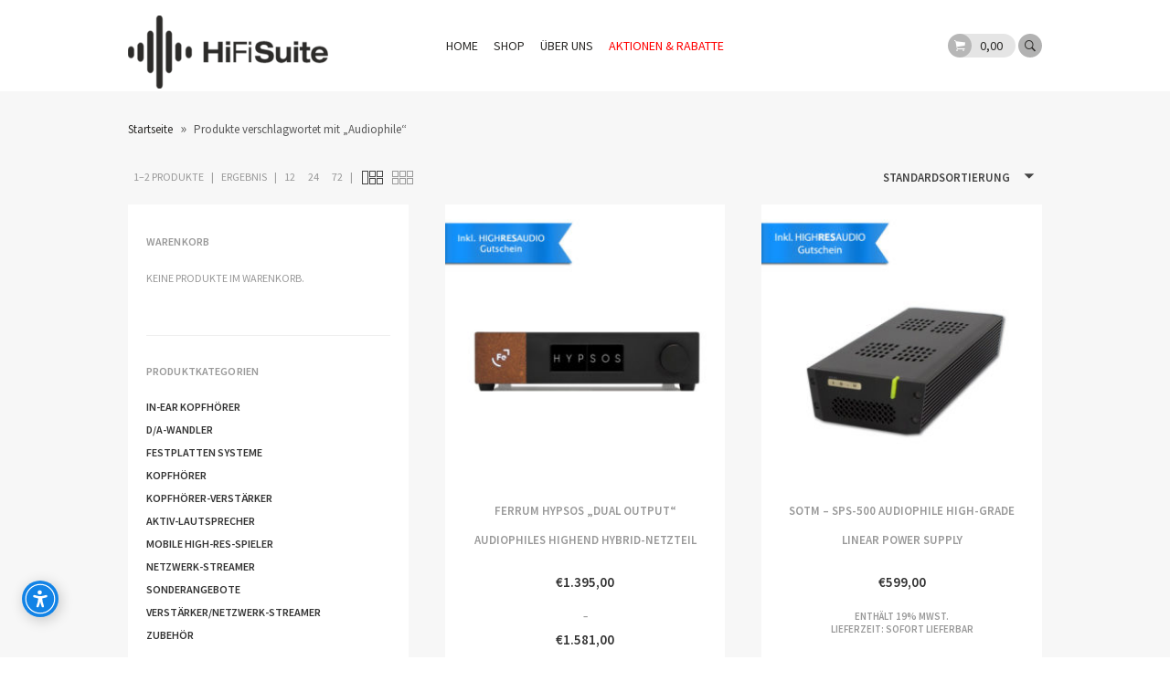

--- FILE ---
content_type: text/html; charset=UTF-8
request_url: https://hifi-suite.de/produkt-schlagwort/audiophile/
body_size: 24006
content:
<!DOCTYPE html>
<!--[if IE 7]><html class="no-js ie ie7" lang="de"><![endif]-->
<!--[if IE 8]><html class="no-js ie ie8" lang="de"><![endif]-->
<!--[if IE 9]><html class="no-js ie ie9" lang="de"><![endif]-->
<!--[if !IE]><!-->
<html class="no-js" lang="de">
<!--<![endif]-->
	<head profile="http://gmpg.org/xfn/11">
		<meta charset="UTF-8">
		<meta name="application-name" content="HiFi-Suite | Für Digital Natives">
		<meta name="msapplication-TileColor" content="#ffffff">
		<meta name="viewport" content="width=device-width, initial-scale=1">
			<meta name='robots' content='index, follow, max-image-preview:large, max-snippet:-1, max-video-preview:-1' />

	<!-- This site is optimized with the Yoast SEO plugin v26.7 - https://yoast.com/wordpress/plugins/seo/ -->
	<title>Audiophile Archive - HiFi-Suite | Für Digital Natives</title>
	<link rel="canonical" href="https://hifi-suite.de/produkt-schlagwort/audiophile/" />
	<meta property="og:locale" content="de_DE" />
	<meta property="og:type" content="article" />
	<meta property="og:title" content="Audiophile Archive - HiFi-Suite | Für Digital Natives" />
	<meta property="og:url" content="https://hifi-suite.de/produkt-schlagwort/audiophile/" />
	<meta property="og:site_name" content="HiFi-Suite | Für Digital Natives" />
	<meta name="twitter:card" content="summary_large_image" />
	<meta name="twitter:site" content="@HiFiSuite" />
	<script type="application/ld+json" class="yoast-schema-graph">{"@context":"https://schema.org","@graph":[{"@type":"CollectionPage","@id":"https://hifi-suite.de/produkt-schlagwort/audiophile/","url":"https://hifi-suite.de/produkt-schlagwort/audiophile/","name":"Audiophile Archive - HiFi-Suite | Für Digital Natives","isPartOf":{"@id":"https://hifi-suite.de/#website"},"primaryImageOfPage":{"@id":"https://hifi-suite.de/produkt-schlagwort/audiophile/#primaryimage"},"image":{"@id":"https://hifi-suite.de/produkt-schlagwort/audiophile/#primaryimage"},"thumbnailUrl":"https://hifi-suite.de/wp-content/uploads/2021/05/Ferrum-HYPSOS_Front_1.jpg","breadcrumb":{"@id":"https://hifi-suite.de/produkt-schlagwort/audiophile/#breadcrumb"},"inLanguage":"de"},{"@type":"ImageObject","inLanguage":"de","@id":"https://hifi-suite.de/produkt-schlagwort/audiophile/#primaryimage","url":"https://hifi-suite.de/wp-content/uploads/2021/05/Ferrum-HYPSOS_Front_1.jpg","contentUrl":"https://hifi-suite.de/wp-content/uploads/2021/05/Ferrum-HYPSOS_Front_1.jpg","width":800,"height":800},{"@type":"BreadcrumbList","@id":"https://hifi-suite.de/produkt-schlagwort/audiophile/#breadcrumb","itemListElement":[{"@type":"ListItem","position":1,"name":"Home","item":"https://hifi-suite.de/"},{"@type":"ListItem","position":2,"name":"Audiophile"}]},{"@type":"WebSite","@id":"https://hifi-suite.de/#website","url":"https://hifi-suite.de/","name":"HiFi-Suite | Für Digital Natives","description":"Für Musikliebhaber, HiFi-Enthusiasten und Audiophiles.","potentialAction":[{"@type":"SearchAction","target":{"@type":"EntryPoint","urlTemplate":"https://hifi-suite.de/?s={search_term_string}"},"query-input":{"@type":"PropertyValueSpecification","valueRequired":true,"valueName":"search_term_string"}}],"inLanguage":"de"}]}</script>
	<!-- / Yoast SEO plugin. -->


<link rel='dns-prefetch' href='//produs-ccs-assurancecard-service.sgsonline.net' />

<link rel="alternate" type="application/rss+xml" title="HiFi-Suite | Für Digital Natives &raquo; Feed" href="https://hifi-suite.de/feed/" />
<link rel="alternate" type="application/rss+xml" title="HiFi-Suite | Für Digital Natives &raquo; Kommentar-Feed" href="https://hifi-suite.de/comments/feed/" />
<link rel="alternate" type="application/rss+xml" title="HiFi-Suite | Für Digital Natives &raquo; Audiophile Schlagwort Feed" href="https://hifi-suite.de/produkt-schlagwort/audiophile/feed/" />
<style id='wp-img-auto-sizes-contain-inline-css' type='text/css'>
img:is([sizes=auto i],[sizes^="auto," i]){contain-intrinsic-size:3000px 1500px}
/*# sourceURL=wp-img-auto-sizes-contain-inline-css */
</style>
<link rel='stylesheet' id='german-market-blocks-integrations-css' href='https://hifi-suite.de/wp-content/plugins/woocommerce-german-market/german-market-blocks/build/integrations.css?ver=3.54' type='text/css' media='all' />
<link rel='stylesheet' id='german-market-checkout-block-checkboxes-css' href='https://hifi-suite.de/wp-content/plugins/woocommerce-german-market/german-market-blocks/build/blocks/checkout-checkboxes/style-index.css?ver=3.54' type='text/css' media='all' />
<link rel='stylesheet' id='german-market-product-charging-device-css' href='https://hifi-suite.de/wp-content/plugins/woocommerce-german-market/german-market-blocks/build/blocks/product-charging-device/style-index.css?ver=3.54' type='text/css' media='all' />
<style id='wp-emoji-styles-inline-css' type='text/css'>

	img.wp-smiley, img.emoji {
		display: inline !important;
		border: none !important;
		box-shadow: none !important;
		height: 1em !important;
		width: 1em !important;
		margin: 0 0.07em !important;
		vertical-align: -0.1em !important;
		background: none !important;
		padding: 0 !important;
	}
/*# sourceURL=wp-emoji-styles-inline-css */
</style>
<style id='wp-block-library-inline-css' type='text/css'>
:root{--wp-block-synced-color:#7a00df;--wp-block-synced-color--rgb:122,0,223;--wp-bound-block-color:var(--wp-block-synced-color);--wp-editor-canvas-background:#ddd;--wp-admin-theme-color:#007cba;--wp-admin-theme-color--rgb:0,124,186;--wp-admin-theme-color-darker-10:#006ba1;--wp-admin-theme-color-darker-10--rgb:0,107,160.5;--wp-admin-theme-color-darker-20:#005a87;--wp-admin-theme-color-darker-20--rgb:0,90,135;--wp-admin-border-width-focus:2px}@media (min-resolution:192dpi){:root{--wp-admin-border-width-focus:1.5px}}.wp-element-button{cursor:pointer}:root .has-very-light-gray-background-color{background-color:#eee}:root .has-very-dark-gray-background-color{background-color:#313131}:root .has-very-light-gray-color{color:#eee}:root .has-very-dark-gray-color{color:#313131}:root .has-vivid-green-cyan-to-vivid-cyan-blue-gradient-background{background:linear-gradient(135deg,#00d084,#0693e3)}:root .has-purple-crush-gradient-background{background:linear-gradient(135deg,#34e2e4,#4721fb 50%,#ab1dfe)}:root .has-hazy-dawn-gradient-background{background:linear-gradient(135deg,#faaca8,#dad0ec)}:root .has-subdued-olive-gradient-background{background:linear-gradient(135deg,#fafae1,#67a671)}:root .has-atomic-cream-gradient-background{background:linear-gradient(135deg,#fdd79a,#004a59)}:root .has-nightshade-gradient-background{background:linear-gradient(135deg,#330968,#31cdcf)}:root .has-midnight-gradient-background{background:linear-gradient(135deg,#020381,#2874fc)}:root{--wp--preset--font-size--normal:16px;--wp--preset--font-size--huge:42px}.has-regular-font-size{font-size:1em}.has-larger-font-size{font-size:2.625em}.has-normal-font-size{font-size:var(--wp--preset--font-size--normal)}.has-huge-font-size{font-size:var(--wp--preset--font-size--huge)}.has-text-align-center{text-align:center}.has-text-align-left{text-align:left}.has-text-align-right{text-align:right}.has-fit-text{white-space:nowrap!important}#end-resizable-editor-section{display:none}.aligncenter{clear:both}.items-justified-left{justify-content:flex-start}.items-justified-center{justify-content:center}.items-justified-right{justify-content:flex-end}.items-justified-space-between{justify-content:space-between}.screen-reader-text{border:0;clip-path:inset(50%);height:1px;margin:-1px;overflow:hidden;padding:0;position:absolute;width:1px;word-wrap:normal!important}.screen-reader-text:focus{background-color:#ddd;clip-path:none;color:#444;display:block;font-size:1em;height:auto;left:5px;line-height:normal;padding:15px 23px 14px;text-decoration:none;top:5px;width:auto;z-index:100000}html :where(.has-border-color){border-style:solid}html :where([style*=border-top-color]){border-top-style:solid}html :where([style*=border-right-color]){border-right-style:solid}html :where([style*=border-bottom-color]){border-bottom-style:solid}html :where([style*=border-left-color]){border-left-style:solid}html :where([style*=border-width]){border-style:solid}html :where([style*=border-top-width]){border-top-style:solid}html :where([style*=border-right-width]){border-right-style:solid}html :where([style*=border-bottom-width]){border-bottom-style:solid}html :where([style*=border-left-width]){border-left-style:solid}html :where(img[class*=wp-image-]){height:auto;max-width:100%}:where(figure){margin:0 0 1em}html :where(.is-position-sticky){--wp-admin--admin-bar--position-offset:var(--wp-admin--admin-bar--height,0px)}@media screen and (max-width:600px){html :where(.is-position-sticky){--wp-admin--admin-bar--position-offset:0px}}

/*# sourceURL=wp-block-library-inline-css */
</style><link rel='stylesheet' id='wc-blocks-style-css' href='https://hifi-suite.de/wp-content/plugins/woocommerce/assets/client/blocks/wc-blocks.css?ver=wc-10.3.7' type='text/css' media='all' />
<style id='global-styles-inline-css' type='text/css'>
:root{--wp--preset--aspect-ratio--square: 1;--wp--preset--aspect-ratio--4-3: 4/3;--wp--preset--aspect-ratio--3-4: 3/4;--wp--preset--aspect-ratio--3-2: 3/2;--wp--preset--aspect-ratio--2-3: 2/3;--wp--preset--aspect-ratio--16-9: 16/9;--wp--preset--aspect-ratio--9-16: 9/16;--wp--preset--color--black: #000000;--wp--preset--color--cyan-bluish-gray: #abb8c3;--wp--preset--color--white: #ffffff;--wp--preset--color--pale-pink: #f78da7;--wp--preset--color--vivid-red: #cf2e2e;--wp--preset--color--luminous-vivid-orange: #ff6900;--wp--preset--color--luminous-vivid-amber: #fcb900;--wp--preset--color--light-green-cyan: #7bdcb5;--wp--preset--color--vivid-green-cyan: #00d084;--wp--preset--color--pale-cyan-blue: #8ed1fc;--wp--preset--color--vivid-cyan-blue: #0693e3;--wp--preset--color--vivid-purple: #9b51e0;--wp--preset--gradient--vivid-cyan-blue-to-vivid-purple: linear-gradient(135deg,rgb(6,147,227) 0%,rgb(155,81,224) 100%);--wp--preset--gradient--light-green-cyan-to-vivid-green-cyan: linear-gradient(135deg,rgb(122,220,180) 0%,rgb(0,208,130) 100%);--wp--preset--gradient--luminous-vivid-amber-to-luminous-vivid-orange: linear-gradient(135deg,rgb(252,185,0) 0%,rgb(255,105,0) 100%);--wp--preset--gradient--luminous-vivid-orange-to-vivid-red: linear-gradient(135deg,rgb(255,105,0) 0%,rgb(207,46,46) 100%);--wp--preset--gradient--very-light-gray-to-cyan-bluish-gray: linear-gradient(135deg,rgb(238,238,238) 0%,rgb(169,184,195) 100%);--wp--preset--gradient--cool-to-warm-spectrum: linear-gradient(135deg,rgb(74,234,220) 0%,rgb(151,120,209) 20%,rgb(207,42,186) 40%,rgb(238,44,130) 60%,rgb(251,105,98) 80%,rgb(254,248,76) 100%);--wp--preset--gradient--blush-light-purple: linear-gradient(135deg,rgb(255,206,236) 0%,rgb(152,150,240) 100%);--wp--preset--gradient--blush-bordeaux: linear-gradient(135deg,rgb(254,205,165) 0%,rgb(254,45,45) 50%,rgb(107,0,62) 100%);--wp--preset--gradient--luminous-dusk: linear-gradient(135deg,rgb(255,203,112) 0%,rgb(199,81,192) 50%,rgb(65,88,208) 100%);--wp--preset--gradient--pale-ocean: linear-gradient(135deg,rgb(255,245,203) 0%,rgb(182,227,212) 50%,rgb(51,167,181) 100%);--wp--preset--gradient--electric-grass: linear-gradient(135deg,rgb(202,248,128) 0%,rgb(113,206,126) 100%);--wp--preset--gradient--midnight: linear-gradient(135deg,rgb(2,3,129) 0%,rgb(40,116,252) 100%);--wp--preset--font-size--small: 13px;--wp--preset--font-size--medium: 20px;--wp--preset--font-size--large: 36px;--wp--preset--font-size--x-large: 42px;--wp--preset--spacing--20: 0.44rem;--wp--preset--spacing--30: 0.67rem;--wp--preset--spacing--40: 1rem;--wp--preset--spacing--50: 1.5rem;--wp--preset--spacing--60: 2.25rem;--wp--preset--spacing--70: 3.38rem;--wp--preset--spacing--80: 5.06rem;--wp--preset--shadow--natural: 6px 6px 9px rgba(0, 0, 0, 0.2);--wp--preset--shadow--deep: 12px 12px 50px rgba(0, 0, 0, 0.4);--wp--preset--shadow--sharp: 6px 6px 0px rgba(0, 0, 0, 0.2);--wp--preset--shadow--outlined: 6px 6px 0px -3px rgb(255, 255, 255), 6px 6px rgb(0, 0, 0);--wp--preset--shadow--crisp: 6px 6px 0px rgb(0, 0, 0);}:where(.is-layout-flex){gap: 0.5em;}:where(.is-layout-grid){gap: 0.5em;}body .is-layout-flex{display: flex;}.is-layout-flex{flex-wrap: wrap;align-items: center;}.is-layout-flex > :is(*, div){margin: 0;}body .is-layout-grid{display: grid;}.is-layout-grid > :is(*, div){margin: 0;}:where(.wp-block-columns.is-layout-flex){gap: 2em;}:where(.wp-block-columns.is-layout-grid){gap: 2em;}:where(.wp-block-post-template.is-layout-flex){gap: 1.25em;}:where(.wp-block-post-template.is-layout-grid){gap: 1.25em;}.has-black-color{color: var(--wp--preset--color--black) !important;}.has-cyan-bluish-gray-color{color: var(--wp--preset--color--cyan-bluish-gray) !important;}.has-white-color{color: var(--wp--preset--color--white) !important;}.has-pale-pink-color{color: var(--wp--preset--color--pale-pink) !important;}.has-vivid-red-color{color: var(--wp--preset--color--vivid-red) !important;}.has-luminous-vivid-orange-color{color: var(--wp--preset--color--luminous-vivid-orange) !important;}.has-luminous-vivid-amber-color{color: var(--wp--preset--color--luminous-vivid-amber) !important;}.has-light-green-cyan-color{color: var(--wp--preset--color--light-green-cyan) !important;}.has-vivid-green-cyan-color{color: var(--wp--preset--color--vivid-green-cyan) !important;}.has-pale-cyan-blue-color{color: var(--wp--preset--color--pale-cyan-blue) !important;}.has-vivid-cyan-blue-color{color: var(--wp--preset--color--vivid-cyan-blue) !important;}.has-vivid-purple-color{color: var(--wp--preset--color--vivid-purple) !important;}.has-black-background-color{background-color: var(--wp--preset--color--black) !important;}.has-cyan-bluish-gray-background-color{background-color: var(--wp--preset--color--cyan-bluish-gray) !important;}.has-white-background-color{background-color: var(--wp--preset--color--white) !important;}.has-pale-pink-background-color{background-color: var(--wp--preset--color--pale-pink) !important;}.has-vivid-red-background-color{background-color: var(--wp--preset--color--vivid-red) !important;}.has-luminous-vivid-orange-background-color{background-color: var(--wp--preset--color--luminous-vivid-orange) !important;}.has-luminous-vivid-amber-background-color{background-color: var(--wp--preset--color--luminous-vivid-amber) !important;}.has-light-green-cyan-background-color{background-color: var(--wp--preset--color--light-green-cyan) !important;}.has-vivid-green-cyan-background-color{background-color: var(--wp--preset--color--vivid-green-cyan) !important;}.has-pale-cyan-blue-background-color{background-color: var(--wp--preset--color--pale-cyan-blue) !important;}.has-vivid-cyan-blue-background-color{background-color: var(--wp--preset--color--vivid-cyan-blue) !important;}.has-vivid-purple-background-color{background-color: var(--wp--preset--color--vivid-purple) !important;}.has-black-border-color{border-color: var(--wp--preset--color--black) !important;}.has-cyan-bluish-gray-border-color{border-color: var(--wp--preset--color--cyan-bluish-gray) !important;}.has-white-border-color{border-color: var(--wp--preset--color--white) !important;}.has-pale-pink-border-color{border-color: var(--wp--preset--color--pale-pink) !important;}.has-vivid-red-border-color{border-color: var(--wp--preset--color--vivid-red) !important;}.has-luminous-vivid-orange-border-color{border-color: var(--wp--preset--color--luminous-vivid-orange) !important;}.has-luminous-vivid-amber-border-color{border-color: var(--wp--preset--color--luminous-vivid-amber) !important;}.has-light-green-cyan-border-color{border-color: var(--wp--preset--color--light-green-cyan) !important;}.has-vivid-green-cyan-border-color{border-color: var(--wp--preset--color--vivid-green-cyan) !important;}.has-pale-cyan-blue-border-color{border-color: var(--wp--preset--color--pale-cyan-blue) !important;}.has-vivid-cyan-blue-border-color{border-color: var(--wp--preset--color--vivid-cyan-blue) !important;}.has-vivid-purple-border-color{border-color: var(--wp--preset--color--vivid-purple) !important;}.has-vivid-cyan-blue-to-vivid-purple-gradient-background{background: var(--wp--preset--gradient--vivid-cyan-blue-to-vivid-purple) !important;}.has-light-green-cyan-to-vivid-green-cyan-gradient-background{background: var(--wp--preset--gradient--light-green-cyan-to-vivid-green-cyan) !important;}.has-luminous-vivid-amber-to-luminous-vivid-orange-gradient-background{background: var(--wp--preset--gradient--luminous-vivid-amber-to-luminous-vivid-orange) !important;}.has-luminous-vivid-orange-to-vivid-red-gradient-background{background: var(--wp--preset--gradient--luminous-vivid-orange-to-vivid-red) !important;}.has-very-light-gray-to-cyan-bluish-gray-gradient-background{background: var(--wp--preset--gradient--very-light-gray-to-cyan-bluish-gray) !important;}.has-cool-to-warm-spectrum-gradient-background{background: var(--wp--preset--gradient--cool-to-warm-spectrum) !important;}.has-blush-light-purple-gradient-background{background: var(--wp--preset--gradient--blush-light-purple) !important;}.has-blush-bordeaux-gradient-background{background: var(--wp--preset--gradient--blush-bordeaux) !important;}.has-luminous-dusk-gradient-background{background: var(--wp--preset--gradient--luminous-dusk) !important;}.has-pale-ocean-gradient-background{background: var(--wp--preset--gradient--pale-ocean) !important;}.has-electric-grass-gradient-background{background: var(--wp--preset--gradient--electric-grass) !important;}.has-midnight-gradient-background{background: var(--wp--preset--gradient--midnight) !important;}.has-small-font-size{font-size: var(--wp--preset--font-size--small) !important;}.has-medium-font-size{font-size: var(--wp--preset--font-size--medium) !important;}.has-large-font-size{font-size: var(--wp--preset--font-size--large) !important;}.has-x-large-font-size{font-size: var(--wp--preset--font-size--x-large) !important;}
/*# sourceURL=global-styles-inline-css */
</style>

<style id='classic-theme-styles-inline-css' type='text/css'>
/*! This file is auto-generated */
.wp-block-button__link{color:#fff;background-color:#32373c;border-radius:9999px;box-shadow:none;text-decoration:none;padding:calc(.667em + 2px) calc(1.333em + 2px);font-size:1.125em}.wp-block-file__button{background:#32373c;color:#fff;text-decoration:none}
/*# sourceURL=/wp-includes/css/classic-themes.min.css */
</style>
<style id='woocommerce-inline-inline-css' type='text/css'>
.woocommerce form .form-row .required { visibility: visible; }
/*# sourceURL=woocommerce-inline-inline-css */
</style>
<link rel='stylesheet' id='paypalplus-woocommerce-front-css' href='https://hifi-suite.de/wp-content/plugins/woo-paypalplus/public/css/front.min.css?ver=1604321827' type='text/css' media='screen' />
<link rel='stylesheet' id='gateway-css' href='https://hifi-suite.de/wp-content/plugins/woocommerce-paypal-payments/modules/ppcp-button/assets/css/gateway.css?ver=3.3.2' type='text/css' media='all' />
<link rel='stylesheet' id='brands-styles-css' href='https://hifi-suite.de/wp-content/plugins/woocommerce/assets/css/brands.css?ver=10.3.7' type='text/css' media='all' />
<link rel='stylesheet' id='parent-style-css' href='https://hifi-suite.de/wp-content/themes/muenchen/style.css?ver=6.9' type='text/css' media='all' />
<link rel='stylesheet' id='bootstrap-style-css' href='https://hifi-suite.de/wp-content/themes/muenchen-child/assets/css/bootstrap.min.css?ver=6.9' type='text/css' media='all' />
<link rel='stylesheet' id='muenchen.additions-css' href='https://hifi-suite.de/wp-content/themes/muenchen/assets/css/muenchen.additions.min.css?ver=1.0.1' type='text/css' media='all' />
<link rel='stylesheet' id='ionicons-css' href='https://hifi-suite.de/wp-content/themes/muenchen/assets/fonts/ionicons/css/ionicons.min.css?ver=1.0.1' type='text/css' media='all' />
<link rel='stylesheet' id='muenchen-webfont-source-sans-css' href='//hifi-suite.de/wp-content/uploads/omgf/muenchen-webfont-source-sans/muenchen-webfont-source-sans.css?ver=1665682715' type='text/css' media='all' />
<link rel='stylesheet' id='muenchen-css' href='https://hifi-suite.de/wp-content/themes/muenchen/assets/css/muenchen.min.css?ver=1.0.1' type='text/css' media='all' />
<link rel='stylesheet' id='print-css' href='https://hifi-suite.de/wp-content/themes/muenchen/assets/css/print.min.css?ver=1.0.1' type='text/css' media='print' />
<link rel='stylesheet' id='muenchen_child-css' href='https://hifi-suite.de/wp-content/themes/muenchen-child/style.css?ver=1.0.1' type='text/css' media='all' />
<link rel='stylesheet' id='wc-ppcp-applepay-css' href='https://hifi-suite.de/wp-content/plugins/woocommerce-paypal-payments/modules/ppcp-applepay/assets/css/styles.css?ver=3.3.2' type='text/css' media='all' />
<link rel='stylesheet' id='wc-ppcp-googlepay-css' href='https://hifi-suite.de/wp-content/plugins/woocommerce-paypal-payments/modules/ppcp-googlepay/assets/css/styles.css?ver=3.3.2' type='text/css' media='all' />
<link rel='stylesheet' id='borlabs-cookie-css' href='https://hifi-suite.de/wp-content/cache/borlabs-cookie/borlabs-cookie_1_de.css?ver=2.3-54' type='text/css' media='all' />
<link rel='stylesheet' id='tablepress-default-css' href='https://hifi-suite.de/wp-content/plugins/tablepress/css/build/default.css?ver=3.2.6' type='text/css' media='all' />
<link rel='stylesheet' id='german-market-blocks-order-button-position-css' href='https://hifi-suite.de/wp-content/plugins/woocommerce-german-market/german-market-blocks/additional-css/order-button-checkout-fields.css?ver=3.54' type='text/css' media='all' />
<link rel='stylesheet' id='woocommerce-de_frontend_styles-css' href='https://hifi-suite.de/wp-content/plugins/woocommerce-german-market/css/frontend.min.css?ver=3.54' type='text/css' media='all' />
<script type="text/javascript" src="https://hifi-suite.de/wp-includes/js/jquery/jquery.min.js?ver=3.7.1" id="jquery-core-js"></script>
<script type="text/javascript" src="https://hifi-suite.de/wp-includes/js/jquery/jquery-migrate.min.js?ver=3.4.1" id="jquery-migrate-js"></script>
<script type="text/javascript" src="https://hifi-suite.de/wp-content/plugins/woocommerce/assets/js/jquery-blockui/jquery.blockUI.min.js?ver=2.7.0-wc.10.3.7" id="wc-jquery-blockui-js" defer="defer" data-wp-strategy="defer"></script>
<script type="text/javascript" id="wc-add-to-cart-js-extra">
/* <![CDATA[ */
var wc_add_to_cart_params = {"ajax_url":"/wp-admin/admin-ajax.php","wc_ajax_url":"/?wc-ajax=%%endpoint%%","i18n_view_cart":"Warenkorb anzeigen","cart_url":"https://hifi-suite.de/cart/","is_cart":"","cart_redirect_after_add":"no"};
//# sourceURL=wc-add-to-cart-js-extra
/* ]]> */
</script>
<script type="text/javascript" src="https://hifi-suite.de/wp-content/plugins/woocommerce/assets/js/frontend/add-to-cart.min.js?ver=10.3.7" id="wc-add-to-cart-js" defer="defer" data-wp-strategy="defer"></script>
<script type="text/javascript" src="https://hifi-suite.de/wp-content/plugins/woocommerce/assets/js/js-cookie/js.cookie.min.js?ver=2.1.4-wc.10.3.7" id="wc-js-cookie-js" defer="defer" data-wp-strategy="defer"></script>
<script type="text/javascript" id="woocommerce-js-extra">
/* <![CDATA[ */
var woocommerce_params = {"ajax_url":"/wp-admin/admin-ajax.php","wc_ajax_url":"/?wc-ajax=%%endpoint%%","i18n_password_show":"Passwort anzeigen","i18n_password_hide":"Passwort ausblenden"};
//# sourceURL=woocommerce-js-extra
/* ]]> */
</script>
<script type="text/javascript" src="https://hifi-suite.de/wp-content/plugins/woocommerce/assets/js/frontend/woocommerce.min.js?ver=10.3.7" id="woocommerce-js" defer="defer" data-wp-strategy="defer"></script>
<script type="text/javascript" src="https://hifi-suite.de/wp-content/themes/muenchen-child/assets/js/bootstrap.min.js?ver=6.9" id="bootstrap-script-js"></script>
<script type="text/javascript" src="https://hifi-suite.de/wp-content/themes/muenchen-child/assets/js/jquery.cookie.js?ver=6.9" id="scriptcookie-js"></script>
<script type="text/javascript" src="https://hifi-suite.de/wp-content/themes/muenchen-child/assets/js/script.js?ver=6.9" id="script-js"></script>
<script type="text/javascript" src="https://hifi-suite.de/wp-content/themes/muenchen/assets/js/html5shiv.min.js?ver=1.0.1" id="html5shiv-js"></script>
<script type="text/javascript" id="woocommerce_de_frontend-js-extra">
/* <![CDATA[ */
var sepa_ajax_object = {"ajax_url":"https://hifi-suite.de/wp-admin/admin-ajax.php","nonce":"75ef6f8a4f"};
var woocommerce_remove_updated_totals = {"val":"0"};
var woocommerce_payment_update = {"val":"1"};
var german_market_price_variable_products = {"val":"gm_default"};
var german_market_price_variable_theme_extra_element = {"val":"none"};
var german_market_legal_info_product_reviews = {"element":".woocommerce-Reviews .commentlist","activated":"off"};
var ship_different_address = {"message":"\u003Cp class=\"woocommerce-notice woocommerce-notice--info woocommerce-info\" id=\"german-market-puchase-on-account-message\"\u003E\"Lieferung an eine andere Adresse senden\" ist f\u00fcr die gew\u00e4hlte Zahlungsart \"Kauf auf Rechnung\" nicht verf\u00fcgbar und wurde deaktiviert!\u003C/p\u003E","before_element":".woocommerce-checkout-payment"};
//# sourceURL=woocommerce_de_frontend-js-extra
/* ]]> */
</script>
<script type="text/javascript" src="https://hifi-suite.de/wp-content/plugins/woocommerce-german-market/js/WooCommerce-German-Market-Frontend.min.js?ver=3.54" id="woocommerce_de_frontend-js"></script>
<link rel="https://api.w.org/" href="https://hifi-suite.de/wp-json/" /><link rel="alternate" title="JSON" type="application/json" href="https://hifi-suite.de/wp-json/wp/v2/product_tag/162" /><link rel="EditURI" type="application/rsd+xml" title="RSD" href="https://hifi-suite.de/xmlrpc.php?rsd" />
<meta name="generator" content="WordPress 6.9" />
<meta name="generator" content="WooCommerce 10.3.7" />
	<style type="text/css">
	a,
	.sod_select.focus .sod_label,
	input[type="submit"]:hover,
	input[type="radio"] + label:before,
	input[type="radio"] + label:hover,
	label.checkbox:before,
	input[type="checkbox"] + label:before,
	label.checkbox:hover,
	input[type="checkbox"] + label:hover,
	button:hover,
	.muenchen_content_container a,
	#header_meta_menu a:hover,
	#header_meta_menu .responsive_trigger:hover,
	.muenchen_blog article footer a:hover,
	.muenchen_blog .site-product-meta .price del .amount,
	.muenchen_blog .site-product-meta .price a:hover,
	.featured_sticky article footer .muenchen_link_right,
	.featured_sticky article.sticky footer .muenchen_link_right,
	body.single article .author-box h4 a:hover,
	.widget_muenchen_icon_text i,
	.widget_search input[type="submit"]:hover,
	.front_content .widget_muenchen_icon_text i,
	#offcanvas .offcanvas_header .muenchen_offcanvas_cart_lang a:hover,
	#offcanvas .area ul.menu li.current-menu-item > a,
	#offcanvas .area .widget.woocommerce.widget_products .product_list_widget li a:hover,
	#offcanvas .area .widget.woocommerce.widget_recent_reviews .product_list_widget li a:hover,
	#offcanvas .area .widget.woocommerce.widget_top_rated_products .product_list_widget li a:hover,
	#offcanvas .area .widget.woocommerce.widget_shopping_cart .product_list_widget li a:hover,
	#header_main .responsive_trigger .muenchen_cart_item_notification,
	#header_main nav ul li .sub-menu li a:hover,
	#header_main nav ul li .sub-menu li.current-menu-item > a,
	#header_main .muenchen_header_additions .muenchen_mini_cart .widget_shopping_cart .buttons .button.checkout,
	#header_main .muenchen_header_additions .muenchen_mini_cart .widget_shopping_cart .buttons .button:hover,
	#header_main .muenchen_header_additions .muenchen_mini_cart .widget_shopping_cart a:hover,
	#header_main .muenchen_header_additions .search_popup .search_form_container form:hover:after,
	body > footer .widgets .widget-area .widget button:hover,
	#mp-content > footer .widgets .widget-area .widget button:hover,
	#mp-content > footer .widgets .widget_shopping_cart .buttons .button.checkout,
	body > footer a, #mp-content > footer a,
	body > footer .copyline nav ul li a:hover,
	#mp-content > footer .copyline nav ul li a:hover,
	body > footer .widgets .widget-area .widget_products .product_list_widget li a:hover,
	body > footer .widgets .widget-area .widget_recent_reviews .product_list_widget li a:hover,
	body > footer .widgets .widget-area .widget_top_rated_products .product_list_widget li a:hover,
	body > footer .widgets .widget-area .widget_shopping_cart .product_list_widget li a:hover,
	#mp-content > footer .widgets .widget-area .widget_products .product_list_widget li a:hover,
	#mp-content > footer .widgets .widget-area .widget_recent_reviews .product_list_widget li a:hover,
	#mp-content > footer .widgets .widget-area .widget_top_rated_products .product_list_widget li a:hover,
	#mp-content > footer .widgets .widget-area .widget_shopping_cart .product_list_widget li a:hover,
	body > footer .widgets .widget_shopping_cart .buttons .button:hover,
	#mp-content > footer .widgets .widget_shopping_cart .buttons .button:hover,
	.commentlist li a.comment-reply-link:hover, #site-comment-list li a.comment-reply-link:hover,
	.pingbacklist a:hover,
	.site-pagination a:hover,
	.hero .widget_muenchen_slide .slide_text .call-to-action:hover,
	.commentlist li.bypostauthor .comment_author .meta strong,
	#site-comment-list li.bypostauthor .comment_author .meta strong,
	.commentlist li.bypostauthor .comment_author .meta strong:after,
	#site-comment-list li.bypostauthor .comment_author .meta strong:after,
	.commentlist .comment_author .meta a:hover,
	#site-comment-list .comment_author .meta a:hover,
	.woocommerce div.type-product .onsale, .woocommerce-page div.type-product .onsale,
	.woocommerce div.type-product .price del, .woocommerce-page div.type-product .price del,
	.woocommerce div.type-product .price del span.amount, .woocommerce-page div.type-product .price del span.amount,
	.woocommerce .archive_products .site-entry-header .woocommerce-result-limit ul li a:hover,
	.woocommerce-page .archive_products .site-entry-header .woocommerce-result-limit ul li a:hover,
	.woocommerce .archive_products #site-content-inner article .site-product-meta .price a:hover,
	.woocommerce-page .archive_products #site-content-inner article .site-product-meta .price a:hover,
	.woocommerce .archive_products #site-content-inner > .product-loop article .site-product-meta .price a:hover,
	.woocommerce-page .archive_products #site-content-inner > .product-loop article .site-product-meta .price a:hover,
	.woocommerce .archive_products #site-pagination ul li a:hover, .woocommerce-page .archive_products #site-pagination ul li a:hover,
	.woocommerce #site-cart .row .product-details a:hover, .woocommerce-page #site-cart .row .product-details a:hover,
	.woocommerce #site-cart .row .product-actions .update-cart-button:hover, .woocommerce-page #site-cart .row .product-actions .update-cart-button:hover,
	.woocommerce .wc-proceed-to-checkout a:hover, .woocommerce-page .wc-proceed-to-checkout a:hover,
	.woocommerce .order-again a:hover, .woocommerce-page .order-again a:hover,
	.woocommerce div.type-product .stock, .woocommerce-page div.type-product .stock,
	.woocommerce .archive_products #site-content-inner > .product-loop article .site-product-meta h2:hover, 
	.woocommerce-page .archive_products #site-content-inner > .product-loop article .site-product-meta h2:hover,
	.front_content .textwidget i[class^="ion"],
	.woocommerce form .form-row.place-order input[type="submit"].wgm-go-back-button:hover,
	.woocommerce-page form .form-row.place-order input[type="submit"].wgm-go-back-button:hover,
	.woocommerce .archive_products #site-content-inner > .product-loop article .site-product-meta .price del .amount,
	.woocommerce-page .archive_products #site-content-inner > .product-loop article .site-product-meta .price del .amount,
	.woocommerce div.type-product .muenchen_single_product_additions .woocommerce-product-sharing .social-share ul li a:hover,
	.woocommerce-page div.type-product .muenchen_single_product_additions .woocommerce-product-sharing .social-share ul li a:hover,
	.woocommerce #site-pagination ul li a:hover,
	.woocommerce-page #site-pagination ul li a:hover,
	.widget.woocommerce.widget_product_search input[type="submit"]:hover,
	.widget.woocommerce.widget_product_categories li.current-cat a, .widget.woocommerce.widget_layered_nav li.current-cat a,
	.widget.woocommerce.widget_product_categories li.chosen a, .widget.woocommerce.widget_layered_nav li.chosen a,
	.widget.woocommerce.widget_product_categories li a:hover, .widget.woocommerce.widget_layered_nav li a:hover,
	.widget.woocommerce.widget_price_filter .price_slider_amount .button,
	.widget.woocommerce.widget_shopping_cart .buttons .button:hover,
	.widget.woocommerce.widget_shopping_cart .buttons .button.checkout,
	.widget.woocommerce.widget_products .product_list_widget li a:hover,
	.widget.woocommerce.widget_recent_reviews .product_list_widget li a:hover,
	.widget.woocommerce.widget_recently_viewed_products .product_list_widget li a:hover,
	.widget.woocommerce.widget_top_rated_products .product_list_widget li a:hover,
	.widget.woocommerce.widget_products .product_list_widget li del, 
	.widget.woocommerce.widget_recent_reviews .product_list_widget li del, 
	.widget.woocommerce.widget_top_rated_products .product_list_widget li del, 
	.widget.woocommerce.widget_recently_viewed_products .product_list_widget li del, 
	.widget.woocommerce.widget_shopping_cart .product_list_widget li del,
	.widget.woocommerce.widget_products .product_list_widget li del span,
	.widget.woocommerce.widget_products .product_list_widget li del .amount,
	.widget.woocommerce.widget_recent_reviews .product_list_widget li del span,
	.widget.woocommerce.widget_recent_reviews .product_list_widget li del .amount,
	.widget.woocommerce.widget_top_rated_products .product_list_widget li del span,
	.widget.woocommerce.widget_top_rated_products .product_list_widget li del .amount,
	.widget.woocommerce.widget_products .product_list_widget li .star-rating span:before,
	.widget.woocommerce.widget_recent_reviews .product_list_widget li .star-rating span:before,
	.widget.woocommerce.widget_top_rated_products .product_list_widget li .star-rating span:before,
	.widget.woocommerce.widget_products .product_list_widget li a:hover,
	.widget.woocommerce.widget_recent_reviews .product_list_widget li a:hover,
	.widget.woocommerce.widget_top_rated_products .product_list_widget li a:hover,
	.widget.woocommerce.widget_shopping_cart .product_list_widget li a:hover,
	.woocommerce .woocommerce-message a:hover, 
	.woocommerce .woocommerce-error a:hover, 
	.woocommerce .woocommerce-info a:hover, 
	.woocommerce-page .woocommerce-message a:hover, 
	.woocommerce-page .woocommerce-error a:hover, 
	.woocommerce-page .woocommerce-info a:hover,
	.front_content .widget.woocommerce.widget_product_categories ul li a:hover {
		color: #2c2b29;
	}

	input[type="submit"],
	button,
	.muenchen_container_wrapper.hero,
	.featured_sticky article footer .muenchen_link_right:hover,
	.featured_sticky article.sticky footer .muenchen_link_right:hover,
	body.single article .social-share a,
	#offcanvas .area ul.menu li.open-sub > .sub-menu-trigger,
	#offcanvas .area ul.menu li .sub-menu-trigger:hover,
	#header_main,
	#header_main .muenchen_header_additions .search_popup .search_form_container form:after,
	.muenchen_container_wrapper.dark .wc-tab .comment-respond input[type="submit"],
	.muenchen_container_wrapper.dark .wc-tab .comment-respond button,
	.woocommerce .wc-proceed-to-checkout a, .woocommerce-page .wc-proceed-to-checkout a,
	.woocommerce .order-again a, .woocommerce-page .order-again a,
	.woocommerce .cross-sells article .site-product-meta,
	.woocommerce .recent_products article .site-product-meta,
	.woocommerce .sale_products article .site-product-meta,
	.woocommerce .featured-products article .site-product-meta,
	.woocommerce-page .cross-sells article .site-product-meta,
	.woocommerce-page .featured-products article .site-product-meta,
	.woocommerce .product-loop .slick-arrow:hover,
	.woocommerce .product_list_widget .slick-arrow:hover,
	.woocommerce-page .product-loop .slick-arrow:hover,
	.woocommerce-page .product_list_widget .slick-arrow:hover,
	.woocommerce form .quantity .quantity_button:hover,
	.woocommerce-page form .quantity .quantity_button:hover,
	.widget.woocommerce.widget_price_filter .price_slider_amount .button:hover,
	.widget.woocommerce.widget_price_filter .ui-slider-handle:before,
	.widget.woocommerce.widget_price_filter .ui-slider-range,
	.widget.woocommerce.widget_shopping_cart .buttons .button,
	.widget.woocommerce.widget_shopping_cart .buttons .button.checkout:hover,
	.widget_search input[type="submit"],
	.widget_muenchen_icon_text h3:after,
	.front_content .widget_muenchen_icon_text h3:after,
	body > footer .widgets .widget_search form:hover:after,
	#mp-content > footer .widgets .widget_search form:hover:after,
	body > footer .widgets .widget_product_search form:hover:after,
	#mp-content > footer .widgets .widget_product_search form:hover:after,
	body > footer .social-share a:hover,
	#mp-content > footer .social-share a:hover,
	.woocommerce .archive_products #site-content-inner > .product-loop article .site-product-inner .product-image-wrapper:before,
	.woocommerce-page .archive_products #site-content-inner > .product-loop article .site-product-inner .product-image-wrapper:before,
	.muenchen_blog article.product .site-product-inner .product-image-wrapper:before,
	.front_content .widget.woocommerce.widget_products .product_list_widget li .site-widget-product-title,
	.front_content .widget.woocommerce.widget_recent_reviews .product_list_widget li .site-widget-product-title,
	.front_content .widget.woocommerce.widget_top_rated_products .product_list_widget li .site-widget-product-title,
	div.pp_woocommerce .pp_close,
	div.pp_woocommerce a.pp_contract,
	div.pp_woocommerce a.pp_expand,
	div.pp_woocommerce .pp_arrow_next:before,
	div.pp_woocommerce .pp_arrow_previous:before,
	div.pp_woocommerce .pp_next:before,
	div.pp_woocommerce .pp_previous:before{

		background-color: #2c2b29;
	}

	button:hover,
	.woocommerce form .form-row.place-order input[type="submit"].wgm-go-back-button:hover,
	.woocommerce-page form .form-row.place-order input[type="submit"].wgm-go-back-button:hover,
	#header_main .muenchen_header_additions .search_popup .search_form_container form:after,
	input[type="submit"] {
	  box-shadow: inset 0 0 0 3px #2c2b29;
	}

	.featured_sticky article footer .muenchen_link_right,
	.featured_sticky article.sticky footer .muenchen_link_right,
	body > footer,
	#mp-content > footer,
	.woocommerce .wc-proceed-to-checkout a,
	.woocommerce-page .wc-proceed-to-checkout a,
	.woocommerce .order-again a,
	.woocommerce-page .order-again a,
	.widget.woocommerce.widget_price_filter .price_slider_amount .button,
	.widget.woocommerce.widget_shopping_cart .buttons .button,
	.widget.woocommerce.widget_shopping_cart .buttons .button:hover,
	.widget.woocommerce.widget_shopping_cart .buttons .button.checkout {
		border-color: #2c2b29;
	}
	#infinite_container .post_loader {
		border-left: 5px solid #2c2b29;
	}

	.commentlist li.bypostauthor .comment_author .avatar,
	#site-comment-list li.bypostauthor .comment_author .avatar {
		border: 2px solid #2c2b29;
	}
	.hero .slick-dots li button:hover,
	.hero .slick-dots li.slick-active button {
		box-shadow: 0 0 0 2px #2c2b29, 0 0 0 4px rgba(0, 0, 0, 0.2);
	}

	.muenchen_blog article.product {
		border-bottom: 2px solid #2c2b29;
	}


	</style>
		<noscript><style>.woocommerce-product-gallery{ opacity: 1 !important; }</style></noscript>
			<style type="text/css" id="wp-custom-css">
			.woo-paypalplus-checkout-button {
	padding-top:20px
}

.paypal-button-container {
	font-family: "Source Sans Pro"!important;
}

.widget-area .widget, aside.widget .widget {
	padding-bottom: 0px
}

.muenchen_mini_cart .paypal-buttons {
	display:none!important;
}

.home .woocommerce-product-search > button, label {
	display:none;
}

.home .widget_product_search{
	padding-top:20px
}

.home h3.widget-title {
	font-size: 30px!important;
} 


#header_main .muenchen_header_additions .muenchen_mini_cart>a span.woocommerce-Price-currencySymbol {
	display: none;
}

.paypal-buttons-context-iframe  {
	margin-top: 10px!important;
	max-width: 500px!important
}

.widget.woocommerce.widget_shopping_cart .product_list_widget li a .site-widget-product-title {
	display:block!important
}

.widget.woocommerce.widget_shopping_cart .product_list_widget li a span {
	display: inline!important;
}

woocommerce-checkout .input[type="checkbox"], .woocommerce-checkout .woocommerce form .form-row .input-checkbox {
	display:none;
}

.home .woocommerce-product-search > button, label {
	display:block;
}

.a3dg-navbar-control {
	display:none!important;
}

.sod_list_wrapper {
	z-index:999;
}

.menu-item-10032 a {
	color:red!important;
}

.woocommerce .wc-proceed-to-checkout,
.woocommerce div.type-product .entry-content, .woocommerce-page div.type-product .entry-content {
	text-align:left;
}

.ppcp-button-apm {
	max-width: 500px;
}

.woocommerce-checkout li.payment_method_ppcp-applepay,
.woocommerce-checkout li.payment_method_ppcp-googlepay{
	display:none!important;
}

.entry-content p:not(:first-of-type) {
	height:auto;
}

.entry-content div {
	margin-bottom: 10px;
}

.entry-content ul {
	margin-bottom:10px
}

.ac-widget {
	z-index: 1;
}		</style>
								
	<link rel="apple-touch-icon" sizes="180x180" href="/apple-touch-icon.png">
	<link rel="icon" type="image/png" href="/favicon-32x32.png" sizes="32x32">
	<link rel="icon" type="image/png" href="/favicon-16x16.png" sizes="16x16">
	<link rel="manifest" href="/manifest.json">
	<link rel="mask-icon" href="/safari-pinned-tab.svg" color="#707070">
	<meta name="apple-mobile-web-app-title" content="Hifi Suite">
	<meta name="application-name" content="Hifi Suite">
	<meta name="theme-color" content="#ffffff">
	</head>
	<body class="archive tax-product_tag term-audiophile term-162 wp-theme-muenchen wp-child-theme-muenchen-child theme-muenchen woocommerce woocommerce-page woocommerce-no-js">
	<section id="mp-content">
				<header id="header_main">
			<div class="muenchen_container show_overflow">
				<a href="https://hifi-suite.de/" title="HiFi-Suite | Für Digital Natives" rel="home"><img src="https://hifi-suite.de/wp-content/uploads/2016/06/logo.png" srcset="" alt="HiFi-Suite | Für Digital Natives"></a><nav class="main-navigation" role="navigation"><ul id="menu-header-haupt-navigation" class="menu"><li id="menu-item-139" class="menu-item menu-item-type-custom menu-item-object-custom menu-item-home menu-item-139"><a href="https://hifi-suite.de/">Home</a></li>
<li id="menu-item-140" class="menu-item menu-item-type-post_type menu-item-object-page menu-item-home menu-item-140"><a href="https://hifi-suite.de/shop/">Shop</a></li>
<li id="menu-item-161" class="menu-item menu-item-type-post_type menu-item-object-page menu-item-161"><a href="https://hifi-suite.de/ueber-uns/">Über uns</a></li>
<li id="menu-item-10032" class="menu-item menu-item-type-post_type menu-item-object-page menu-item-10032"><a href="https://hifi-suite.de/aktionen-rabatte/">Aktionen &#038; Rabatte</a></li>
</ul></nav><a class="responsive_trigger">
	<i class="ion-navicon-round"></i>

	
		<div class="muenchen_cart_item_notification">
			0		</div>

	
</a>
<div class="muenchen_header_additions">

	
		<div class="muenchen_mini_cart">

			 <a href="https://hifi-suite.de/cart/"><span class="woocommerce-Price-amount amount"><bdi><span class="woocommerce-Price-currencySymbol">&euro;</span>0,00</bdi></span></a><div class="widget woocommerce widget_shopping_cart"><h2 class="widgettitle">Warenkorb</h2><div class="hide_cart_widget_if_empty"><div class="widget_shopping_cart_content"></div></div></div>
		</div>

	
		<div class="search_popup">
		<a id="search_trigger"><span>Suchen</span></a>
		<div class="search_form_container"><form role="search" method="get" class="search-form" action="https://hifi-suite.de/">
				<label>
					<span class="screen-reader-text">Suche nach:</span>
					<input type="search" class="search-field" placeholder="Suchen …" value="" name="s" />
				</label>
				<input type="submit" class="search-submit" value="Suchen" />
			</form></div>
	</div>

</div>
			</div>
			<!--muenchen_container-->
		</header>

<main id="primary"><div class="muenchen_container_wrapper">
	<div class="muenchen_container">
		<nav id="site-breadcrumbs" itemprop="breadcrumb"><a href="https://hifi-suite.de">Startseite</a><span class="separator">&raquo;</span>Produkte verschlagwortet mit &#8222;Audiophile&#8220;</nav>	</div>
</div>

<div class="muenchen_container_wrapper">
	<div class="muenchen_container archive_products with_grid">
		<header class="site-entry-header clearfix">
							<div class="site-entry-product-archive-meta">
					<div class="woocommerce-notices-wrapper"></div><div class="woocommerce-result-count">
	
	<span class="showing_results">
		1&ndash;2 Produkte	</span>
	<span class="total_results">
		Ergebnis	</span>
</div>

<div class="woocommerce-result-limit">
		<ul>
				<li class="">
			<a href="/produkt-schlagwort/audiophile/?products_limit=12">12</a>
		</li>
				<li class="">
			<a href="/produkt-schlagwort/audiophile/?products_limit=24">24</a>
		</li>
				<li class="">
			<a href="/produkt-schlagwort/audiophile/?products_limit=72">72</a>
		</li>
			</ul>
	</div>
<form class="woocommerce-ordering" method="get">
		<select
		name="orderby"
		class="orderby"
					aria-label="Shop-Reihenfolge"
			>
					<option value="menu_order"  selected='selected'>Standardsortierung</option>
					<option value="popularity" >Nach Beliebtheit sortiert</option>
					<option value="date" >Nach Aktualität sortieren</option>
					<option value="price" >Nach Preis sortieren: aufsteigend</option>
					<option value="price-desc" >Nach Preis sortieren: absteigend</option>
			</select>
	<input type="hidden" name="paged" value="1" />
	</form>
				</div>
					</header>

		<div id="site-content-inner">

			
			
				<div class="product-loop clearfix">

					
					
						
<article class="first post-9613 product type-product status-publish has-post-thumbnail product_cat-ferrum product_cat-zubehoer product_tag-audiophile product_tag-dual-output product_tag-ferrum product_tag-hybrid-netzteil product_tag-hypsos  instock taxable shipping-taxable purchasable product-type-variable">
	<div class="site-product-inner">
		<a href="https://hifi-suite.de/produkt/ferrum-hypsos-dual-output-audiophiles-highend-hybrid-netzteil/" class="woocommerce-LoopProduct-link woocommerce-loop-product__link">		<div class="product-image-wrapper">
			<a href="https://hifi-suite.de/produkt/ferrum-hypsos-dual-output-audiophiles-highend-hybrid-netzteil/">Ferrum HYPSOS &#8222;Dual Output&#8220; audiophiles Highend Hybrid-Netzteil</a>
			

	<a href="https://hifi-suite.de/produkt/ferrum-hypsos-dual-output-audiophiles-highend-hybrid-netzteil/" rel="nofollow" data-product_id="9613" data-product_sku="103035" class=" button odd product_type_variable">Optionen auswählen</a>
<img width="300" height="300" src="https://hifi-suite.de/wp-content/uploads/2021/05/Ferrum-HYPSOS_Front_1-300x300.jpg" class="attachment-woocommerce_thumbnail size-woocommerce_thumbnail" alt="Ferrum HYPSOS &quot;Dual Output&quot; audiophiles Highend Hybrid-Netzteil" decoding="async" fetchpriority="high" srcset="https://hifi-suite.de/wp-content/uploads/2021/05/Ferrum-HYPSOS_Front_1-300x300.jpg 300w, https://hifi-suite.de/wp-content/uploads/2021/05/Ferrum-HYPSOS_Front_1-150x150.jpg 150w, https://hifi-suite.de/wp-content/uploads/2021/05/Ferrum-HYPSOS_Front_1-768x768.jpg 768w, https://hifi-suite.de/wp-content/uploads/2021/05/Ferrum-HYPSOS_Front_1-600x600.jpg 600w, https://hifi-suite.de/wp-content/uploads/2021/05/Ferrum-HYPSOS_Front_1-100x100.jpg 100w, https://hifi-suite.de/wp-content/uploads/2021/05/Ferrum-HYPSOS_Front_1.jpg 800w" sizes="(max-width: 300px) 100vw, 300px" />		</div>
		<a href="https://hifi-suite.de/produkt/ferrum-hypsos-dual-output-audiophiles-highend-hybrid-netzteil/">
			<div class="site-product-meta">
				<h2>Ferrum HYPSOS &#8222;Dual Output&#8220; audiophiles Highend Hybrid-Netzteil</h2>

				</a><p class="price"><span class="woocommerce-Price-amount amount" aria-hidden="true"><bdi><span class="woocommerce-Price-currencySymbol">&euro;</span>1.395,00</bdi></span> <span aria-hidden="true"> – </span> <span class="woocommerce-Price-amount amount" aria-hidden="true"><bdi><span class="woocommerce-Price-currencySymbol">&euro;</span>1.581,00</bdi></span><span class="screen-reader-text">Preisspanne: &euro;1.395,00 bis &euro;1.581,00</span></p>
		<div class="wgm-info woocommerce-de_price_taxrate ">Enthält 19% MwSt.</div>
		<div class="wgm-info shipping_de shipping_de_string delivery-time-sofort-lieferbar">
				<small>
					<span>Lieferzeit: sofort lieferbar</span>
				</small>
			</div>			</div>
		</a>


		</a>	</div>
</article>

					
						
<article class="post-1842 product type-product status-publish has-post-thumbnail product_cat-sotm-zubehoer product_cat-zubehoer product_tag-sps-500 product_tag-audiophile product_tag-high-grade product_tag-linear-power-supply product_tag-sotm last instock taxable shipping-taxable purchasable product-type-simple">
	<div class="site-product-inner">
		<a href="https://hifi-suite.de/produkt/sotm-sps-500-audiophile-high-grade-linear-power-supply/" class="woocommerce-LoopProduct-link woocommerce-loop-product__link">		<div class="product-image-wrapper">
			<a href="https://hifi-suite.de/produkt/sotm-sps-500-audiophile-high-grade-linear-power-supply/">SOtM &#8211; sPS-500 audiophile high-grade linear power supply</a>
			

	<a href="/produkt-schlagwort/audiophile/?add-to-cart=1842" rel="nofollow" data-product_id="1842" data-product_sku="102539" class="add_to_cart_button button odd product_type_simple">In den Warenkorb</a>
<img width="300" height="300" src="https://hifi-suite.de/wp-content/uploads/2017/07/SOtM-sPS-500_Front-300x300.jpg" class="attachment-woocommerce_thumbnail size-woocommerce_thumbnail" alt="SOtM - sPS-500 audiophile high-grade linear power supply" decoding="async" srcset="https://hifi-suite.de/wp-content/uploads/2017/07/SOtM-sPS-500_Front-300x300.jpg 300w, https://hifi-suite.de/wp-content/uploads/2017/07/SOtM-sPS-500_Front-100x100.jpg 100w, https://hifi-suite.de/wp-content/uploads/2017/07/SOtM-sPS-500_Front-600x600.jpg 600w, https://hifi-suite.de/wp-content/uploads/2017/07/SOtM-sPS-500_Front-150x150.jpg 150w, https://hifi-suite.de/wp-content/uploads/2017/07/SOtM-sPS-500_Front-768x768.jpg 768w, https://hifi-suite.de/wp-content/uploads/2017/07/SOtM-sPS-500_Front.jpg 800w" sizes="(max-width: 300px) 100vw, 300px" />		</div>
		<a href="https://hifi-suite.de/produkt/sotm-sps-500-audiophile-high-grade-linear-power-supply/">
			<div class="site-product-meta">
				<h2>SOtM &#8211; sPS-500 audiophile high-grade linear power supply</h2>

				</a><p class="price"><span class="woocommerce-Price-amount amount"><bdi><span class="woocommerce-Price-currencySymbol">&euro;</span>599,00</bdi></span></p>
		<div class="wgm-info woocommerce-de_price_taxrate ">Enthält 19% MwSt.</div>
		<div class="wgm-info shipping_de shipping_de_string delivery-time-sofort-lieferbar">
				<small>
					<span>Lieferzeit: sofort lieferbar</span>
				</small>
			</div>			</div>
		</a>


		</a>	</div>
</article>

					
				
</div>

				
			
		</div>

			<aside class="widget-area widget-column column">
		<div class="sidebar_wrapper clearfix">
			<section id="woocommerce_widget_cart-2" class="widget woocommerce widget_shopping_cart"><h3 class="widget-title">Warenkorb</h3><div class="widget_shopping_cart_content"></div></section><section id="woocommerce_product_categories-3" class="widget woocommerce widget_product_categories"><h3 class="widget-title">Produktkategorien</h3><ul class="product-categories"><li class="cat-item cat-item-368"><a href="https://hifi-suite.de/produkt-kategorie/in-ear-kopfhoerer/">In-Ear Kopfhörer</a></li>
<li class="cat-item cat-item-30"><a href="https://hifi-suite.de/produkt-kategorie/da-wandler/">D/A-Wandler</a></li>
<li class="cat-item cat-item-188"><a href="https://hifi-suite.de/produkt-kategorie/festplatten-systeme/">Festplatten Systeme</a></li>
<li class="cat-item cat-item-59"><a href="https://hifi-suite.de/produkt-kategorie/kopfhoerer/">Kopfhörer</a></li>
<li class="cat-item cat-item-54"><a href="https://hifi-suite.de/produkt-kategorie/kopfhoerer-verstaerker/">Kopfhörer-Verstärker</a></li>
<li class="cat-item cat-item-64"><a href="https://hifi-suite.de/produkt-kategorie/lautsprecher/">Aktiv-Lautsprecher</a></li>
<li class="cat-item cat-item-45"><a href="https://hifi-suite.de/produkt-kategorie/mobile-highres-spieler/">Mobile High-Res-Spieler</a></li>
<li class="cat-item cat-item-35"><a href="https://hifi-suite.de/produkt-kategorie/netzwerk-streamer/">Netzwerk-Streamer</a></li>
<li class="cat-item cat-item-74"><a href="https://hifi-suite.de/produkt-kategorie/sonderangebote/">Sonderangebote</a></li>
<li class="cat-item cat-item-51"><a href="https://hifi-suite.de/produkt-kategorie/verstaerkernetzwerk-streamer/">Verstärker/Netzwerk-Streamer</a></li>
<li class="cat-item cat-item-67"><a href="https://hifi-suite.de/produkt-kategorie/zubehoer/">Zubehör</a></li>
</ul></section>		</div>
	</aside>

	</div>

	
</div>

</main>
		<footer>
			<div class="muenchen_container with_grid">
				<div class="widgets grid three clearfix">
				
	<aside class="widget-area widget-column column">
		<section id="nav_menu-6" class="widget widget_nav_menu"><h3 class="widget-title">Mein Hifi Suite</h3><div class="menu-footermenue-1-container"><ul id="menu-footermenue-1" class="menu"><li id="menu-item-84" class="menu-item menu-item-type-post_type menu-item-object-page menu-item-home menu-item-84"><a href="https://hifi-suite.de/shop/">Startseite</a></li>
<li id="menu-item-98" class="menu-item menu-item-type-post_type menu-item-object-page menu-item-98"><a href="https://hifi-suite.de/my-account/">Mein Account</a></li>
</ul></div></section><section id="nav_menu-9" class="widget widget_nav_menu"><h3 class="widget-title">Events</h3><div class="menu-eventmenue-container"><ul id="menu-eventmenue" class="menu"><li id="menu-item-652" class="menu-item menu-item-type-custom menu-item-object-custom menu-item-652"><a target="_blank" href="http://hearthatsound.org">HearThatSound</a></li>
</ul></div></section><section id="nav_menu-10" class="widget widget_nav_menu"><h3 class="widget-title">Musik-Shop</h3><div class="menu-musik-shopmenue-container"><ul id="menu-musik-shopmenue" class="menu"><li id="menu-item-918" class="menu-item menu-item-type-custom menu-item-object-custom menu-item-918"><a target="_blank" href="http://HighResAudio.com">HighResAudio</a></li>
</ul></div></section>	</aside>


	<aside class="widget-area widget-column column">
		<section id="nav_menu-3" class="widget widget_nav_menu"><h3 class="widget-title">Service</h3><div class="menu-footermenue-service-container"><ul id="menu-footermenue-service" class="menu"><li id="menu-item-89" class="menu-item menu-item-type-post_type menu-item-object-page menu-item-89"><a href="https://hifi-suite.de/kontakt/">Kontakt</a></li>
<li id="menu-item-92" class="menu-item menu-item-type-post_type menu-item-object-page menu-item-92"><a href="https://hifi-suite.de/allgemeine_geschaeftsbedingungen/">Allgemeine Geschäftsbedingungen</a></li>
<li id="menu-item-93" class="menu-item menu-item-type-post_type menu-item-object-page menu-item-93"><a href="https://hifi-suite.de/zahlungsweisen/">Zahlungsmöglichkeiten</a></li>
<li id="menu-item-95" class="menu-item menu-item-type-post_type menu-item-object-page menu-item-95"><a href="https://hifi-suite.de/widerruf/">Widerruf</a></li>
<li id="menu-item-96" class="menu-item menu-item-type-post_type menu-item-object-page menu-item-96"><a href="https://hifi-suite.de/versand__lieferung/">Liefer- / und Versandkosten</a></li>
</ul></div></section>	</aside>


	<aside class="widget-area widget-column column">
		<section id="nav_menu-11" class="widget widget_nav_menu"><h3 class="widget-title">Info</h3><div class="menu-footermenue-info-container"><ul id="menu-footermenue-info" class="menu"><li id="menu-item-5349" class="menu-item menu-item-type-post_type menu-item-object-page menu-item-5349"><a href="https://hifi-suite.de/hersteller/">Hersteller</a></li>
<li id="menu-item-5350" class="menu-item menu-item-type-post_type menu-item-object-page menu-item-5350"><a href="https://hifi-suite.de/ueber-uns/">Über uns</a></li>
<li id="menu-item-5351" class="menu-item menu-item-type-post_type menu-item-object-page menu-item-5351"><a href="https://hifi-suite.de/faq/">FAQ</a></li>
<li id="menu-item-5352" class="menu-item menu-item-type-post_type menu-item-object-page menu-item-5352"><a href="https://hifi-suite.de/umweltschutz/">Umweltschutz</a></li>
<li id="menu-item-5353" class="menu-item menu-item-type-post_type menu-item-object-page menu-item-privacy-policy menu-item-5353"><a rel="privacy-policy" href="https://hifi-suite.de/datenschutz/">Datenschutz</a></li>
<li id="menu-item-5746" class="menu-item menu-item-type-post_type menu-item-object-page menu-item-5746"><a href="https://hifi-suite.de/impressum/">Impressum</a></li>
</ul></div></section>	</aside>


				</div>
				<div class="widgets grid one clearfix">
								</div>
				<aside class="social-share" id="site-social-icons"><a href="https://twitter.com/HiFiSuite" title="Twitter" class="social-share-link social-share-link-twitter"><i class="ion-social-twitter"></i></a><a href="https://www.facebook.com/hifisuite" title="Facebook" class="social-share-link social-share-link-facebook"><i class="ion-social-facebook"></i></a><a href="https://hifi-suite.de/feed/rss/" title="RSS" class="social-share-link social-share-link-rss"><i class="ion-social-rss"></i></a></aside>
			</div>
			<section class="copyline">
				<div class="muenchen_container">
				<a href="https://hifi-suite.de/" title="HiFi-Suite | Für Digital Natives" rel="home"><img src="https://hifi-suite.de/wp-content/uploads/2016/06/logo.png" srcset="" alt="HiFi-Suite | Für Digital Natives"></a>&copy; 2016 Hifi Suite (UG)								</div>
			</section>

		</footer>
		</section>
		
<section id="offcanvas">
	<div class="area widget-area">
				<div class="offcanvas_header">
			<ul class="muenchen_offcanvas_cart_lang">
									<li>
						<div class="muenchen_mini_cart">
							 <a href="https://hifi-suite.de/cart/"><span class="woocommerce-Price-amount amount"><bdi><span class="woocommerce-Price-currencySymbol">&euro;</span>0,00</bdi></span></a>						</div>
					</li>
					
					
			</ul>
		</div>
				<section id="nav_menu-7" class="widget widget_nav_menu"><div class="menu-standardmenue-container"><ul id="menu-standardmenue" class="menu"><li id="menu-item-34" class="menu-item menu-item-type-post_type menu-item-object-page menu-item-home menu-item-34"><a href="https://hifi-suite.de/shop/">Startseite</a></li>
<li id="menu-item-99" class="menu-item menu-item-type-taxonomy menu-item-object-product_cat menu-item-has-children menu-item-99"><a href="https://hifi-suite.de/produkt-kategorie/da-wandler/">D/A-Wandler</a>
<ul class="sub-menu">
	<li id="menu-item-100" class="menu-item menu-item-type-taxonomy menu-item-object-product_cat menu-item-100"><a href="https://hifi-suite.de/produkt-kategorie/da-wandler/auralic/">AURALiC</a></li>
</ul>
</li>
<li id="menu-item-104" class="menu-item menu-item-type-taxonomy menu-item-object-product_cat menu-item-has-children menu-item-104"><a href="https://hifi-suite.de/produkt-kategorie/kopfhoerer/">Kopfhörer</a>
<ul class="sub-menu">
	<li id="menu-item-105" class="menu-item menu-item-type-taxonomy menu-item-object-product_cat menu-item-105"><a href="https://hifi-suite.de/produkt-kategorie/kopfhoerer/audeze-kopfhoerer/">Audeze</a></li>
	<li id="menu-item-106" class="menu-item menu-item-type-taxonomy menu-item-object-product_cat menu-item-106"><a href="https://hifi-suite.de/produkt-kategorie/kopfhoerer/audio-technica-kopfhoerer/">Audio Technica</a></li>
	<li id="menu-item-107" class="menu-item menu-item-type-taxonomy menu-item-object-product_cat menu-item-107"><a href="https://hifi-suite.de/produkt-kategorie/kopfhoerer/hifimann-kopfhoerer/">HiFiMAN</a></li>
	<li id="menu-item-108" class="menu-item menu-item-type-taxonomy menu-item-object-product_cat menu-item-108"><a href="https://hifi-suite.de/produkt-kategorie/kopfhoerer/mrspeakers/">Dan Clark (MrSpeakers)</a></li>
</ul>
</li>
<li id="menu-item-109" class="menu-item menu-item-type-taxonomy menu-item-object-product_cat menu-item-has-children menu-item-109"><a href="https://hifi-suite.de/produkt-kategorie/kopfhoerer-verstaerker/">Kopfhörer-Verstärker</a>
<ul class="sub-menu">
	<li id="menu-item-110" class="menu-item menu-item-type-taxonomy menu-item-object-product_cat menu-item-110"><a href="https://hifi-suite.de/produkt-kategorie/kopfhoerer-verstaerker/audeze/">Audeze</a></li>
	<li id="menu-item-111" class="menu-item menu-item-type-taxonomy menu-item-object-product_cat menu-item-111"><a href="https://hifi-suite.de/produkt-kategorie/kopfhoerer-verstaerker/audio-technica/">Audio Technica</a></li>
	<li id="menu-item-112" class="menu-item menu-item-type-taxonomy menu-item-object-product_cat menu-item-112"><a href="https://hifi-suite.de/produkt-kategorie/kopfhoerer-verstaerker/auralic-kopfhoerer-verstaerker/">AURALiC</a></li>
</ul>
</li>
<li id="menu-item-114" class="menu-item menu-item-type-taxonomy menu-item-object-product_cat menu-item-has-children menu-item-114"><a href="https://hifi-suite.de/produkt-kategorie/lautsprecher/">Aktiv-Lautsprecher</a>
<ul class="sub-menu">
	<li id="menu-item-116" class="menu-item menu-item-type-taxonomy menu-item-object-product_cat menu-item-116"><a href="https://hifi-suite.de/produkt-kategorie/lautsprecher/manger-audio/">Manger Audio</a></li>
</ul>
</li>
<li id="menu-item-117" class="menu-item menu-item-type-taxonomy menu-item-object-product_cat menu-item-has-children menu-item-117"><a href="https://hifi-suite.de/produkt-kategorie/mobile-highres-spieler/">Mobile High-Res-Spieler</a>
<ul class="sub-menu">
	<li id="menu-item-120" class="menu-item menu-item-type-taxonomy menu-item-object-product_cat menu-item-120"><a href="https://hifi-suite.de/produkt-kategorie/mobile-highres-spieler/hifimann/">HiFiMAN</a></li>
</ul>
</li>
<li id="menu-item-122" class="menu-item menu-item-type-taxonomy menu-item-object-product_cat menu-item-has-children menu-item-122"><a href="https://hifi-suite.de/produkt-kategorie/netzwerk-streamer/">Netzwerk-Streamer</a>
<ul class="sub-menu">
	<li id="menu-item-123" class="menu-item menu-item-type-taxonomy menu-item-object-product_cat menu-item-123"><a href="https://hifi-suite.de/produkt-kategorie/netzwerk-streamer/auralic-netzwerk-streamer/">AURALiC</a></li>
</ul>
</li>
<li id="menu-item-126" class="menu-item menu-item-type-taxonomy menu-item-object-product_cat menu-item-126"><a href="https://hifi-suite.de/produkt-kategorie/verstaerkernetzwerk-streamer/">Verstärker/Netzwerk-Streamer</a></li>
<li id="menu-item-128" class="menu-item menu-item-type-taxonomy menu-item-object-product_cat menu-item-has-children menu-item-128"><a href="https://hifi-suite.de/produkt-kategorie/zubehoer/">Zubehör</a>
<ul class="sub-menu">
	<li id="menu-item-129" class="menu-item menu-item-type-taxonomy menu-item-object-product_cat menu-item-has-children menu-item-129"><a href="https://hifi-suite.de/produkt-kategorie/zubehoer/audioquest/">Audioquest</a>
	<ul class="sub-menu">
		<li id="menu-item-130" class="menu-item menu-item-type-taxonomy menu-item-object-product_cat menu-item-130"><a href="https://hifi-suite.de/produkt-kategorie/zubehoer/audioquest/ethernet-kabel/">Ethernet / Netzwerk-Kabel</a></li>
		<li id="menu-item-131" class="menu-item menu-item-type-taxonomy menu-item-object-product_cat menu-item-131"><a href="https://hifi-suite.de/produkt-kategorie/zubehoer/audioquest/usb-kabel/">USB Kabel</a></li>
	</ul>
</li>
</ul>
</li>
<li id="menu-item-132" class="menu-item menu-item-type-taxonomy menu-item-object-product_cat menu-item-has-children menu-item-132"><a href="https://hifi-suite.de/produkt-kategorie/zubehoer/netzteile/">Netzteile</a>
<ul class="sub-menu">
	<li id="menu-item-133" class="menu-item menu-item-type-taxonomy menu-item-object-product_cat menu-item-133"><a href="https://hifi-suite.de/produkt-kategorie/zubehoer/netzteile/auralic-netzteile/">AURALiC</a></li>
	<li id="menu-item-134" class="menu-item menu-item-type-taxonomy menu-item-object-product_cat menu-item-134"><a href="https://hifi-suite.de/produkt-kategorie/zubehoer/netzteile/botw-power-precision/">BOTW Power &#038; Precision</a></li>
</ul>
</li>
</ul></div></section>			</div>
</section>
		<script type="speculationrules">
{"prefetch":[{"source":"document","where":{"and":[{"href_matches":"/*"},{"not":{"href_matches":["/wp-*.php","/wp-admin/*","/wp-content/uploads/*","/wp-content/*","/wp-content/plugins/*","/wp-content/themes/muenchen-child/*","/wp-content/themes/muenchen/*","/*\\?(.+)"]}},{"not":{"selector_matches":"a[rel~=\"nofollow\"]"}},{"not":{"selector_matches":".no-prefetch, .no-prefetch a"}}]},"eagerness":"conservative"}]}
</script>
			<script>
				// Used by Gallery Custom Links to handle tenacious Lightboxes
				//jQuery(document).ready(function () {

					function mgclInit() {
						
						// In jQuery:
						// if (jQuery.fn.off) {
						// 	jQuery('.no-lightbox, .no-lightbox img').off('click'); // jQuery 1.7+
						// }
						// else {
						// 	jQuery('.no-lightbox, .no-lightbox img').unbind('click'); // < jQuery 1.7
						// }

						// 2022/10/24: In Vanilla JS
						var elements = document.querySelectorAll('.no-lightbox, .no-lightbox img');
						for (var i = 0; i < elements.length; i++) {
						 	elements[i].onclick = null;
						}


						// In jQuery:
						//jQuery('a.no-lightbox').click(mgclOnClick);

						// 2022/10/24: In Vanilla JS:
						var elements = document.querySelectorAll('a.no-lightbox');
						for (var i = 0; i < elements.length; i++) {
						 	elements[i].onclick = mgclOnClick;
						}

						// in jQuery:
						// if (jQuery.fn.off) {
						// 	jQuery('a.set-target').off('click'); // jQuery 1.7+
						// }
						// else {
						// 	jQuery('a.set-target').unbind('click'); // < jQuery 1.7
						// }
						// jQuery('a.set-target').click(mgclOnClick);

						// 2022/10/24: In Vanilla JS:
						var elements = document.querySelectorAll('a.set-target');
						for (var i = 0; i < elements.length; i++) {
						 	elements[i].onclick = mgclOnClick;
						}
					}

					function mgclOnClick() {
						if (!this.target || this.target == '' || this.target == '_self')
							window.location = this.href;
						else
							window.open(this.href,this.target);
						return false;
					}

					// From WP Gallery Custom Links
					// Reduce the number of  conflicting lightboxes
					function mgclAddLoadEvent(func) {
						var oldOnload = window.onload;
						if (typeof window.onload != 'function') {
							window.onload = func;
						} else {
							window.onload = function() {
								oldOnload();
								func();
							}
						}
					}

					mgclAddLoadEvent(mgclInit);
					mgclInit();

				//});
			</script>
		<script src="https://widget.tabnav.com/limited-widget.min.js.gz?req=uf8wOrhDsMaec2fUDu71Z-zXvTY6n8Eyg-Fw" tnv-data-config='{&quot;language&quot;:&quot;de&quot;,&quot;color&quot;:&quot;#1283e6&quot;,&quot;buttonColor&quot;:&quot;#1283e6&quot;,&quot;buttonSize&quot;:&quot;small&quot;,&quot;widgetSize&quot;:&quot;small&quot;,&quot;widgetLocation&quot;:&quot;left&quot;,&quot;buttonLocation&quot;:&quot;bottom&quot;,&quot;active&quot;:&quot;1&quot;}' defer></script><script type="application/ld+json">{"@context":"https:\/\/schema.org\/","@type":"BreadcrumbList","itemListElement":[{"@type":"ListItem","position":1,"item":{"name":"Startseite","@id":"https:\/\/hifi-suite.de"}},{"@type":"ListItem","position":2,"item":{"name":"Produkte verschlagwortet mit &amp;#8222;Audiophile&amp;#8220;","@id":"https:\/\/hifi-suite.de\/produkt-schlagwort\/audiophile\/"}}]}</script><!--googleoff: all--><div data-nosnippet><script id="BorlabsCookieBoxWrap" type="text/template"><div
    id="BorlabsCookieBox"
    class="BorlabsCookie"
    role="dialog"
    aria-labelledby="CookieBoxTextHeadline"
    aria-describedby="CookieBoxTextDescription"
    aria-modal="true"
>
    <div class="middle-center" style="display: none;">
        <div class="_brlbs-box-wrap">
            <div class="_brlbs-box _brlbs-box-advanced">
                <div class="cookie-box">
                    <div class="container">
                        <div class="row">
                            <div class="col-12">
                                <div class="_brlbs-flex-center">
                                                                            <img
                                            width="32"
                                            height="32"
                                            class="cookie-logo"
                                            src="https://hifi-suite.de/wp-content/uploads/2016/04/logo.png"
                                            srcset="https://hifi-suite.de/wp-content/uploads/2016/04/logo.png, https://hifi-suite.de/wp-content/uploads/2016/04/logo.png 2x"
                                            alt="Datenschutzeinstellungen"
                                            aria-hidden="true"
                                        >
                                    
                                    <span role="heading" aria-level="3" class="_brlbs-h3" id="CookieBoxTextHeadline">Datenschutzeinstellungen</span>
                                </div>

                                <p id="CookieBoxTextDescription"><span class="_brlbs-paragraph _brlbs-text-description">Wir nutzen Cookies auf unserer Website. Einige von ihnen sind essenziell, während andere uns helfen, diese Website und Ihre Erfahrung zu verbessern.</span> <span class="_brlbs-paragraph _brlbs-text-confirm-age">Wenn Sie unter 16 Jahre alt sind und Ihre Zustimmung zu freiwilligen Diensten geben möchten, müssen Sie Ihre Erziehungsberechtigten um Erlaubnis bitten.</span> <span class="_brlbs-paragraph _brlbs-text-technology">Wir verwenden Cookies und andere Technologien auf unserer Website. Einige von ihnen sind essenziell, während andere uns helfen, diese Website und Ihre Erfahrung zu verbessern.</span> <span class="_brlbs-paragraph _brlbs-text-personal-data">Personenbezogene Daten können verarbeitet werden (z. B. IP-Adressen), z. B. für personalisierte Anzeigen und Inhalte oder Anzeigen- und Inhaltsmessung.</span> <span class="_brlbs-paragraph _brlbs-text-more-information">Weitere Informationen über die Verwendung Ihrer Daten finden Sie in unserer  <a class="_brlbs-cursor" href="https://hifi-suite.de/datenschutz/">Datenschutzerklärung</a>.</span> <span class="_brlbs-paragraph _brlbs-text-revoke">Sie können Ihre Auswahl jederzeit unter <a class="_brlbs-cursor" href="#" data-cookie-individual>Einstellungen</a> widerrufen oder anpassen.</span></p>

                                                                    <fieldset>
                                        <legend class="sr-only">Datenschutzeinstellungen</legend>
                                        <ul>
                                                                                                <li>
                                                        <label class="_brlbs-checkbox">
                                                            Essenziell                                                            <input
                                                                id="checkbox-essential"
                                                                tabindex="0"
                                                                type="checkbox"
                                                                name="cookieGroup[]"
                                                                value="essential"
                                                                 checked                                                                 disabled                                                                data-borlabs-cookie-checkbox
                                                            >
                                                            <span class="_brlbs-checkbox-indicator"></span>
                                                        </label>
                                                    </li>
                                                                                                    <li>
                                                        <label class="_brlbs-checkbox">
                                                            Externe Medien                                                            <input
                                                                id="checkbox-external-media"
                                                                tabindex="0"
                                                                type="checkbox"
                                                                name="cookieGroup[]"
                                                                value="external-media"
                                                                 checked                                                                                                                                data-borlabs-cookie-checkbox
                                                            >
                                                            <span class="_brlbs-checkbox-indicator"></span>
                                                        </label>
                                                    </li>
                                                                                        </ul>
                                    </fieldset>

                                    
                                                                    <p class="_brlbs-accept">
                                        <a
                                            href="#"
                                            tabindex="0"
                                            role="button"
                                            class="_brlbs-btn _brlbs-btn-accept-all _brlbs-cursor"
                                            data-cookie-accept-all
                                        >
                                            Alle akzeptieren                                        </a>
                                    </p>

                                    <p class="_brlbs-accept">
                                        <a
                                            href="#"
                                            tabindex="0"
                                            role="button"
                                            id="CookieBoxSaveButton"
                                            class="_brlbs-btn _brlbs-cursor"
                                            data-cookie-accept
                                        >
                                            Speichern                                        </a>
                                    </p>
                                
                                
                                <p class="_brlbs-manage-btn ">
                                    <a href="#" class="_brlbs-cursor _brlbs-btn " tabindex="0" role="button" data-cookie-individual>
                                        Individuelle Datenschutzeinstellungen                                    </a>
                                </p>

                                <p class="_brlbs-legal">
                                    <a href="#" class="_brlbs-cursor" tabindex="0" role="button" data-cookie-individual>
                                        Cookie-Details                                    </a>

                                                                            <span class="_brlbs-separator"></span>
                                        <a href="https://hifi-suite.de/datenschutz/" tabindex="0" role="button">
                                            Datenschutzerklärung                                        </a>
                                    
                                                                            <span class="_brlbs-separator"></span>
                                        <a href="https://hifi-suite.de/impressum/" tabindex="0" role="button">
                                            Impressum                                        </a>
                                                                    </p>
                            </div>
                        </div>
                    </div>
                </div>

                <div
    class="cookie-preference"
    aria-hidden="true"
    role="dialog"
    aria-describedby="CookiePrefDescription"
    aria-modal="true"
>
    <div class="container not-visible">
        <div class="row no-gutters">
            <div class="col-12">
                <div class="row no-gutters align-items-top">
                    <div class="col-12">
                        <div class="_brlbs-flex-center">
                                                    <img
                                width="32"
                                height="32"
                                class="cookie-logo"
                                src="https://hifi-suite.de/wp-content/uploads/2016/04/logo.png"
                                srcset="https://hifi-suite.de/wp-content/uploads/2016/04/logo.png, https://hifi-suite.de/wp-content/uploads/2016/04/logo.png 2x"
                                alt="Datenschutzeinstellungen"
                            >
                                                    <span role="heading" aria-level="3" class="_brlbs-h3">Datenschutzeinstellungen</span>
                        </div>

                        <p id="CookiePrefDescription">
                            <span class="_brlbs-paragraph _brlbs-text-confirm-age">Wenn Sie unter 16 Jahre alt sind und Ihre Zustimmung zu freiwilligen Diensten geben möchten, müssen Sie Ihre Erziehungsberechtigten um Erlaubnis bitten.</span> <span class="_brlbs-paragraph _brlbs-text-technology">Wir verwenden Cookies und andere Technologien auf unserer Website. Einige von ihnen sind essenziell, während andere uns helfen, diese Website und Ihre Erfahrung zu verbessern.</span> <span class="_brlbs-paragraph _brlbs-text-personal-data">Personenbezogene Daten können verarbeitet werden (z. B. IP-Adressen), z. B. für personalisierte Anzeigen und Inhalte oder Anzeigen- und Inhaltsmessung.</span> <span class="_brlbs-paragraph _brlbs-text-more-information">Weitere Informationen über die Verwendung Ihrer Daten finden Sie in unserer  <a class="_brlbs-cursor" href="https://hifi-suite.de/datenschutz/">Datenschutzerklärung</a>.</span> <span class="_brlbs-paragraph _brlbs-text-description">Hier finden Sie eine Übersicht über alle verwendeten Cookies. Sie können Ihre Einwilligung zu ganzen Kategorien geben oder sich weitere Informationen anzeigen lassen und so nur bestimmte Cookies auswählen.</span>                        </p>

                        <div class="row no-gutters align-items-center">
                            <div class="col-12 col-sm-7">
                                <p class="_brlbs-accept">
                                                                            <a
                                            href="#"
                                            class="_brlbs-btn _brlbs-btn-accept-all _brlbs-cursor"
                                            tabindex="0"
                                            role="button"
                                            data-cookie-accept-all
                                        >
                                            Alle akzeptieren                                        </a>
                                        
                                    <a
                                        href="#"
                                        id="CookiePrefSave"
                                        tabindex="0"
                                        role="button"
                                        class="_brlbs-btn _brlbs-cursor"
                                        data-cookie-accept
                                    >
                                        Speichern                                    </a>

                                                                    </p>
                            </div>

                            <div class="col-12 col-sm-5">
                                <p class="_brlbs-refuse">
                                    <a
                                        href="#"
                                        class="_brlbs-cursor"
                                        tabindex="0"
                                        role="button"
                                        data-cookie-back
                                    >
                                        Zurück                                    </a>

                                                                    </p>
                            </div>
                        </div>
                    </div>
                </div>

                <div data-cookie-accordion>
                                            <fieldset>
                            <legend class="sr-only">Datenschutzeinstellungen</legend>

                                                                                                <div class="bcac-item">
                                        <div class="d-flex flex-row">
                                            <label class="w-75">
                                                <span role="heading" aria-level="4" class="_brlbs-h4">Essenziell (1)</span>
                                            </label>

                                            <div class="w-25 text-right">
                                                                                            </div>
                                        </div>

                                        <div class="d-block">
                                            <p>Essenzielle Cookies ermöglichen grundlegende Funktionen und sind für die einwandfreie Funktion der Website erforderlich.</p>

                                            <p class="text-center">
                                                <a
                                                    href="#"
                                                    class="_brlbs-cursor d-block"
                                                    tabindex="0"
                                                    role="button"
                                                    data-cookie-accordion-target="essential"
                                                >
                                                    <span data-cookie-accordion-status="show">
                                                        Cookie-Informationen anzeigen                                                    </span>

                                                    <span data-cookie-accordion-status="hide" class="borlabs-hide">
                                                        Cookie-Informationen ausblenden                                                    </span>
                                                </a>
                                            </p>
                                        </div>

                                        <div
                                            class="borlabs-hide"
                                            data-cookie-accordion-parent="essential"
                                        >
                                                                                            <table>
                                                    
                                                    <tr>
                                                        <th scope="row">Name</th>
                                                        <td>
                                                            <label>
                                                                Borlabs Cookie                                                            </label>
                                                        </td>
                                                    </tr>

                                                    <tr>
                                                        <th scope="row">Anbieter</th>
                                                        <td>Eigentümer dieser Website<span>, </span><a href="https://hifi-suite.de/impressum/">Impressum</a></td>
                                                    </tr>

                                                                                                            <tr>
                                                            <th scope="row">Zweck</th>
                                                            <td>Speichert die Einstellungen der Besucher, die in der Cookie Box von Borlabs Cookie ausgewählt wurden.</td>
                                                        </tr>
                                                        
                                                    
                                                    
                                                                                                            <tr>
                                                            <th scope="row">Cookie Name</th>
                                                            <td>borlabs-cookie</td>
                                                        </tr>
                                                        
                                                                                                            <tr>
                                                            <th scope="row">Cookie Laufzeit</th>
                                                            <td>1 Jahr</td>
                                                        </tr>
                                                                                                        </table>
                                                                                        </div>
                                    </div>
                                                                                                                                                                                                                                                                        <div class="bcac-item">
                                        <div class="d-flex flex-row">
                                            <label class="w-75">
                                                <span role="heading" aria-level="4" class="_brlbs-h4">Externe Medien (8)</span>
                                            </label>

                                            <div class="w-25 text-right">
                                                                                                    <label class="_brlbs-btn-switch">
                                                        <span class="sr-only">Externe Medien</span>
                                                        <input
                                                            tabindex="0"
                                                            id="borlabs-cookie-group-external-media"
                                                            type="checkbox"
                                                            name="cookieGroup[]"
                                                            value="external-media"
                                                             checked                                                            data-borlabs-cookie-switch
                                                        />
                                                        <span class="_brlbs-slider"></span>
                                                        <span
                                                            class="_brlbs-btn-switch-status"
                                                            data-active="An"
                                                            data-inactive="Aus">
                                                        </span>
                                                    </label>
                                                                                                </div>
                                        </div>

                                        <div class="d-block">
                                            <p>Inhalte von Videoplattformen und Social-Media-Plattformen werden standardmäßig blockiert. Wenn Cookies von externen Medien akzeptiert werden, bedarf der Zugriff auf diese Inhalte keiner manuellen Einwilligung mehr.</p>

                                            <p class="text-center">
                                                <a
                                                    href="#"
                                                    class="_brlbs-cursor d-block"
                                                    tabindex="0"
                                                    role="button"
                                                    data-cookie-accordion-target="external-media"
                                                >
                                                    <span data-cookie-accordion-status="show">
                                                        Cookie-Informationen anzeigen                                                    </span>

                                                    <span data-cookie-accordion-status="hide" class="borlabs-hide">
                                                        Cookie-Informationen ausblenden                                                    </span>
                                                </a>
                                            </p>
                                        </div>

                                        <div
                                            class="borlabs-hide"
                                            data-cookie-accordion-parent="external-media"
                                        >
                                                                                            <table>
                                                                                                            <tr>
                                                            <th scope="row">Akzeptieren</th>
                                                            <td>
                                                                <label class="_brlbs-btn-switch _brlbs-btn-switch--textRight">
                                                                    <span class="sr-only">Facebook</span>
                                                                    <input
                                                                        id="borlabs-cookie-facebook"
                                                                        tabindex="0"
                                                                        type="checkbox" data-cookie-group="external-media"
                                                                        name="cookies[external-media][]"
                                                                        value="facebook"
                                                                         checked                                                                        data-borlabs-cookie-switch
                                                                    />

                                                                    <span class="_brlbs-slider"></span>

                                                                    <span
                                                                        class="_brlbs-btn-switch-status"
                                                                        data-active="An"
                                                                        data-inactive="Aus"
                                                                        aria-hidden="true">
                                                                    </span>
                                                                </label>
                                                            </td>
                                                        </tr>
                                                        
                                                    <tr>
                                                        <th scope="row">Name</th>
                                                        <td>
                                                            <label>
                                                                Facebook                                                            </label>
                                                        </td>
                                                    </tr>

                                                    <tr>
                                                        <th scope="row">Anbieter</th>
                                                        <td>Meta Platforms Ireland Limited, 4 Grand Canal Square, Dublin 2, Ireland</td>
                                                    </tr>

                                                                                                            <tr>
                                                            <th scope="row">Zweck</th>
                                                            <td>Wird verwendet, um Facebook-Inhalte zu entsperren.</td>
                                                        </tr>
                                                        
                                                                                                            <tr>
                                                            <th scope="row">Datenschutzerklärung</th>
                                                            <td class="_brlbs-pp-url">
                                                                <a
                                                                    href="https://www.facebook.com/privacy/explanation"
                                                                    target="_blank"
                                                                    rel="nofollow noopener noreferrer"
                                                                >
                                                                    https://www.facebook.com/privacy/explanation                                                                </a>
                                                            </td>
                                                        </tr>
                                                        
                                                                                                            <tr>
                                                            <th scope="row">Host(s)</th>
                                                            <td>.facebook.com</td>
                                                        </tr>
                                                        
                                                    
                                                                                                    </table>
                                                                                                <table>
                                                                                                            <tr>
                                                            <th scope="row">Akzeptieren</th>
                                                            <td>
                                                                <label class="_brlbs-btn-switch _brlbs-btn-switch--textRight">
                                                                    <span class="sr-only">WooCommerce</span>
                                                                    <input
                                                                        id="borlabs-cookie-woocommerce"
                                                                        tabindex="0"
                                                                        type="checkbox" data-cookie-group="external-media"
                                                                        name="cookies[external-media][]"
                                                                        value="woocommerce"
                                                                         checked                                                                        data-borlabs-cookie-switch
                                                                    />

                                                                    <span class="_brlbs-slider"></span>

                                                                    <span
                                                                        class="_brlbs-btn-switch-status"
                                                                        data-active="An"
                                                                        data-inactive="Aus"
                                                                        aria-hidden="true">
                                                                    </span>
                                                                </label>
                                                            </td>
                                                        </tr>
                                                        
                                                    <tr>
                                                        <th scope="row">Name</th>
                                                        <td>
                                                            <label>
                                                                WooCommerce                                                            </label>
                                                        </td>
                                                    </tr>

                                                    <tr>
                                                        <th scope="row">Anbieter</th>
                                                        <td>hifi-suite.de</td>
                                                    </tr>

                                                                                                            <tr>
                                                            <th scope="row">Zweck</th>
                                                            <td>Hilft WooCommerce festzustellen, wenn sich der Inhalt des Warenkorbs/Daten ändert. Enthält einen eindeutigen Code für jeden Kunden, so dass WooCommerce weiß, wo die Warenkorbdaten in der Datenbank für jeden Kunden zu finden sind. Ermöglicht es den Kunden, die Shop-Benachrichtigungen auszublenden.</td>
                                                        </tr>
                                                        
                                                    
                                                    
                                                                                                            <tr>
                                                            <th scope="row">Cookie Name</th>
                                                            <td>woocommerce_cart_hash, woocommerce_items_in_cart, wp_woocommerce_session_, woocommerce_recently_viewed, store_notice[notice id]</td>
                                                        </tr>
                                                        
                                                                                                            <tr>
                                                            <th scope="row">Cookie Laufzeit</th>
                                                            <td>Sitzung / 2 Tage</td>
                                                        </tr>
                                                                                                        </table>
                                                                                                <table>
                                                                                                            <tr>
                                                            <th scope="row">Akzeptieren</th>
                                                            <td>
                                                                <label class="_brlbs-btn-switch _brlbs-btn-switch--textRight">
                                                                    <span class="sr-only">Google Maps</span>
                                                                    <input
                                                                        id="borlabs-cookie-googlemaps"
                                                                        tabindex="0"
                                                                        type="checkbox" data-cookie-group="external-media"
                                                                        name="cookies[external-media][]"
                                                                        value="googlemaps"
                                                                         checked                                                                        data-borlabs-cookie-switch
                                                                    />

                                                                    <span class="_brlbs-slider"></span>

                                                                    <span
                                                                        class="_brlbs-btn-switch-status"
                                                                        data-active="An"
                                                                        data-inactive="Aus"
                                                                        aria-hidden="true">
                                                                    </span>
                                                                </label>
                                                            </td>
                                                        </tr>
                                                        
                                                    <tr>
                                                        <th scope="row">Name</th>
                                                        <td>
                                                            <label>
                                                                Google Maps                                                            </label>
                                                        </td>
                                                    </tr>

                                                    <tr>
                                                        <th scope="row">Anbieter</th>
                                                        <td>Google Ireland Limited, Gordon House, Barrow Street, Dublin 4, Ireland</td>
                                                    </tr>

                                                                                                            <tr>
                                                            <th scope="row">Zweck</th>
                                                            <td>Wird zum Entsperren von Google Maps-Inhalten verwendet.</td>
                                                        </tr>
                                                        
                                                                                                            <tr>
                                                            <th scope="row">Datenschutzerklärung</th>
                                                            <td class="_brlbs-pp-url">
                                                                <a
                                                                    href="https://policies.google.com/privacy"
                                                                    target="_blank"
                                                                    rel="nofollow noopener noreferrer"
                                                                >
                                                                    https://policies.google.com/privacy                                                                </a>
                                                            </td>
                                                        </tr>
                                                        
                                                                                                            <tr>
                                                            <th scope="row">Host(s)</th>
                                                            <td>.google.com</td>
                                                        </tr>
                                                        
                                                                                                            <tr>
                                                            <th scope="row">Cookie Name</th>
                                                            <td>NID</td>
                                                        </tr>
                                                        
                                                                                                            <tr>
                                                            <th scope="row">Cookie Laufzeit</th>
                                                            <td>6 Monate</td>
                                                        </tr>
                                                                                                        </table>
                                                                                                <table>
                                                                                                            <tr>
                                                            <th scope="row">Akzeptieren</th>
                                                            <td>
                                                                <label class="_brlbs-btn-switch _brlbs-btn-switch--textRight">
                                                                    <span class="sr-only">Instagram</span>
                                                                    <input
                                                                        id="borlabs-cookie-instagram"
                                                                        tabindex="0"
                                                                        type="checkbox" data-cookie-group="external-media"
                                                                        name="cookies[external-media][]"
                                                                        value="instagram"
                                                                         checked                                                                        data-borlabs-cookie-switch
                                                                    />

                                                                    <span class="_brlbs-slider"></span>

                                                                    <span
                                                                        class="_brlbs-btn-switch-status"
                                                                        data-active="An"
                                                                        data-inactive="Aus"
                                                                        aria-hidden="true">
                                                                    </span>
                                                                </label>
                                                            </td>
                                                        </tr>
                                                        
                                                    <tr>
                                                        <th scope="row">Name</th>
                                                        <td>
                                                            <label>
                                                                Instagram                                                            </label>
                                                        </td>
                                                    </tr>

                                                    <tr>
                                                        <th scope="row">Anbieter</th>
                                                        <td>Meta Platforms Ireland Limited, 4 Grand Canal Square, Dublin 2, Ireland</td>
                                                    </tr>

                                                                                                            <tr>
                                                            <th scope="row">Zweck</th>
                                                            <td>Wird verwendet, um Instagram-Inhalte zu entsperren.</td>
                                                        </tr>
                                                        
                                                                                                            <tr>
                                                            <th scope="row">Datenschutzerklärung</th>
                                                            <td class="_brlbs-pp-url">
                                                                <a
                                                                    href="https://www.instagram.com/legal/privacy/"
                                                                    target="_blank"
                                                                    rel="nofollow noopener noreferrer"
                                                                >
                                                                    https://www.instagram.com/legal/privacy/                                                                </a>
                                                            </td>
                                                        </tr>
                                                        
                                                                                                            <tr>
                                                            <th scope="row">Host(s)</th>
                                                            <td>.instagram.com</td>
                                                        </tr>
                                                        
                                                                                                            <tr>
                                                            <th scope="row">Cookie Name</th>
                                                            <td>pigeon_state</td>
                                                        </tr>
                                                        
                                                                                                            <tr>
                                                            <th scope="row">Cookie Laufzeit</th>
                                                            <td>Sitzung</td>
                                                        </tr>
                                                                                                        </table>
                                                                                                <table>
                                                                                                            <tr>
                                                            <th scope="row">Akzeptieren</th>
                                                            <td>
                                                                <label class="_brlbs-btn-switch _brlbs-btn-switch--textRight">
                                                                    <span class="sr-only">OpenStreetMap</span>
                                                                    <input
                                                                        id="borlabs-cookie-openstreetmap"
                                                                        tabindex="0"
                                                                        type="checkbox" data-cookie-group="external-media"
                                                                        name="cookies[external-media][]"
                                                                        value="openstreetmap"
                                                                         checked                                                                        data-borlabs-cookie-switch
                                                                    />

                                                                    <span class="_brlbs-slider"></span>

                                                                    <span
                                                                        class="_brlbs-btn-switch-status"
                                                                        data-active="An"
                                                                        data-inactive="Aus"
                                                                        aria-hidden="true">
                                                                    </span>
                                                                </label>
                                                            </td>
                                                        </tr>
                                                        
                                                    <tr>
                                                        <th scope="row">Name</th>
                                                        <td>
                                                            <label>
                                                                OpenStreetMap                                                            </label>
                                                        </td>
                                                    </tr>

                                                    <tr>
                                                        <th scope="row">Anbieter</th>
                                                        <td>Openstreetmap Foundation, St John’s Innovation Centre, Cowley Road, Cambridge CB4 0WS, United Kingdom</td>
                                                    </tr>

                                                                                                            <tr>
                                                            <th scope="row">Zweck</th>
                                                            <td>Wird verwendet, um OpenStreetMap-Inhalte zu entsperren.</td>
                                                        </tr>
                                                        
                                                                                                            <tr>
                                                            <th scope="row">Datenschutzerklärung</th>
                                                            <td class="_brlbs-pp-url">
                                                                <a
                                                                    href="https://wiki.osmfoundation.org/wiki/Privacy_Policy"
                                                                    target="_blank"
                                                                    rel="nofollow noopener noreferrer"
                                                                >
                                                                    https://wiki.osmfoundation.org/wiki/Privacy_Policy                                                                </a>
                                                            </td>
                                                        </tr>
                                                        
                                                                                                            <tr>
                                                            <th scope="row">Host(s)</th>
                                                            <td>.openstreetmap.org</td>
                                                        </tr>
                                                        
                                                                                                            <tr>
                                                            <th scope="row">Cookie Name</th>
                                                            <td>_osm_location, _osm_session, _osm_totp_token, _osm_welcome, _pk_id., _pk_ref., _pk_ses., qos_token</td>
                                                        </tr>
                                                        
                                                                                                            <tr>
                                                            <th scope="row">Cookie Laufzeit</th>
                                                            <td>1-10 Jahre</td>
                                                        </tr>
                                                                                                        </table>
                                                                                                <table>
                                                                                                            <tr>
                                                            <th scope="row">Akzeptieren</th>
                                                            <td>
                                                                <label class="_brlbs-btn-switch _brlbs-btn-switch--textRight">
                                                                    <span class="sr-only">Twitter</span>
                                                                    <input
                                                                        id="borlabs-cookie-twitter"
                                                                        tabindex="0"
                                                                        type="checkbox" data-cookie-group="external-media"
                                                                        name="cookies[external-media][]"
                                                                        value="twitter"
                                                                         checked                                                                        data-borlabs-cookie-switch
                                                                    />

                                                                    <span class="_brlbs-slider"></span>

                                                                    <span
                                                                        class="_brlbs-btn-switch-status"
                                                                        data-active="An"
                                                                        data-inactive="Aus"
                                                                        aria-hidden="true">
                                                                    </span>
                                                                </label>
                                                            </td>
                                                        </tr>
                                                        
                                                    <tr>
                                                        <th scope="row">Name</th>
                                                        <td>
                                                            <label>
                                                                Twitter                                                            </label>
                                                        </td>
                                                    </tr>

                                                    <tr>
                                                        <th scope="row">Anbieter</th>
                                                        <td>Twitter International Company, One Cumberland Place, Fenian Street, Dublin 2, D02 AX07, Ireland</td>
                                                    </tr>

                                                                                                            <tr>
                                                            <th scope="row">Zweck</th>
                                                            <td>Wird verwendet, um Twitter-Inhalte zu entsperren.</td>
                                                        </tr>
                                                        
                                                                                                            <tr>
                                                            <th scope="row">Datenschutzerklärung</th>
                                                            <td class="_brlbs-pp-url">
                                                                <a
                                                                    href="https://twitter.com/privacy"
                                                                    target="_blank"
                                                                    rel="nofollow noopener noreferrer"
                                                                >
                                                                    https://twitter.com/privacy                                                                </a>
                                                            </td>
                                                        </tr>
                                                        
                                                                                                            <tr>
                                                            <th scope="row">Host(s)</th>
                                                            <td>.twimg.com, .twitter.com</td>
                                                        </tr>
                                                        
                                                                                                            <tr>
                                                            <th scope="row">Cookie Name</th>
                                                            <td>__widgetsettings, local_storage_support_test</td>
                                                        </tr>
                                                        
                                                                                                            <tr>
                                                            <th scope="row">Cookie Laufzeit</th>
                                                            <td>Unbegrenzt</td>
                                                        </tr>
                                                                                                        </table>
                                                                                                <table>
                                                                                                            <tr>
                                                            <th scope="row">Akzeptieren</th>
                                                            <td>
                                                                <label class="_brlbs-btn-switch _brlbs-btn-switch--textRight">
                                                                    <span class="sr-only">Vimeo</span>
                                                                    <input
                                                                        id="borlabs-cookie-vimeo"
                                                                        tabindex="0"
                                                                        type="checkbox" data-cookie-group="external-media"
                                                                        name="cookies[external-media][]"
                                                                        value="vimeo"
                                                                         checked                                                                        data-borlabs-cookie-switch
                                                                    />

                                                                    <span class="_brlbs-slider"></span>

                                                                    <span
                                                                        class="_brlbs-btn-switch-status"
                                                                        data-active="An"
                                                                        data-inactive="Aus"
                                                                        aria-hidden="true">
                                                                    </span>
                                                                </label>
                                                            </td>
                                                        </tr>
                                                        
                                                    <tr>
                                                        <th scope="row">Name</th>
                                                        <td>
                                                            <label>
                                                                Vimeo                                                            </label>
                                                        </td>
                                                    </tr>

                                                    <tr>
                                                        <th scope="row">Anbieter</th>
                                                        <td>Vimeo Inc., 555 West 18th Street, New York, New York 10011, USA</td>
                                                    </tr>

                                                                                                            <tr>
                                                            <th scope="row">Zweck</th>
                                                            <td>Wird verwendet, um Vimeo-Inhalte zu entsperren.</td>
                                                        </tr>
                                                        
                                                                                                            <tr>
                                                            <th scope="row">Datenschutzerklärung</th>
                                                            <td class="_brlbs-pp-url">
                                                                <a
                                                                    href="https://vimeo.com/privacy"
                                                                    target="_blank"
                                                                    rel="nofollow noopener noreferrer"
                                                                >
                                                                    https://vimeo.com/privacy                                                                </a>
                                                            </td>
                                                        </tr>
                                                        
                                                                                                            <tr>
                                                            <th scope="row">Host(s)</th>
                                                            <td>player.vimeo.com</td>
                                                        </tr>
                                                        
                                                                                                            <tr>
                                                            <th scope="row">Cookie Name</th>
                                                            <td>vuid</td>
                                                        </tr>
                                                        
                                                                                                            <tr>
                                                            <th scope="row">Cookie Laufzeit</th>
                                                            <td>2 Jahre</td>
                                                        </tr>
                                                                                                        </table>
                                                                                                <table>
                                                                                                            <tr>
                                                            <th scope="row">Akzeptieren</th>
                                                            <td>
                                                                <label class="_brlbs-btn-switch _brlbs-btn-switch--textRight">
                                                                    <span class="sr-only">YouTube</span>
                                                                    <input
                                                                        id="borlabs-cookie-youtube"
                                                                        tabindex="0"
                                                                        type="checkbox" data-cookie-group="external-media"
                                                                        name="cookies[external-media][]"
                                                                        value="youtube"
                                                                         checked                                                                        data-borlabs-cookie-switch
                                                                    />

                                                                    <span class="_brlbs-slider"></span>

                                                                    <span
                                                                        class="_brlbs-btn-switch-status"
                                                                        data-active="An"
                                                                        data-inactive="Aus"
                                                                        aria-hidden="true">
                                                                    </span>
                                                                </label>
                                                            </td>
                                                        </tr>
                                                        
                                                    <tr>
                                                        <th scope="row">Name</th>
                                                        <td>
                                                            <label>
                                                                YouTube                                                            </label>
                                                        </td>
                                                    </tr>

                                                    <tr>
                                                        <th scope="row">Anbieter</th>
                                                        <td>Google Ireland Limited, Gordon House, Barrow Street, Dublin 4, Ireland</td>
                                                    </tr>

                                                                                                            <tr>
                                                            <th scope="row">Zweck</th>
                                                            <td>Wird verwendet, um YouTube-Inhalte zu entsperren.</td>
                                                        </tr>
                                                        
                                                                                                            <tr>
                                                            <th scope="row">Datenschutzerklärung</th>
                                                            <td class="_brlbs-pp-url">
                                                                <a
                                                                    href="https://policies.google.com/privacy"
                                                                    target="_blank"
                                                                    rel="nofollow noopener noreferrer"
                                                                >
                                                                    https://policies.google.com/privacy                                                                </a>
                                                            </td>
                                                        </tr>
                                                        
                                                                                                            <tr>
                                                            <th scope="row">Host(s)</th>
                                                            <td>google.com</td>
                                                        </tr>
                                                        
                                                                                                            <tr>
                                                            <th scope="row">Cookie Name</th>
                                                            <td>NID</td>
                                                        </tr>
                                                        
                                                                                                            <tr>
                                                            <th scope="row">Cookie Laufzeit</th>
                                                            <td>6 Monate</td>
                                                        </tr>
                                                                                                        </table>
                                                                                        </div>
                                    </div>
                                                                                                </fieldset>
                                        </div>

                <div class="d-flex justify-content-between">
                    <p class="_brlbs-branding flex-fill">
                                            </p>

                    <p class="_brlbs-legal flex-fill">
                                                    <a href="https://hifi-suite.de/datenschutz/">
                                Datenschutzerklärung                            </a>
                            
                                                    <span class="_brlbs-separator"></span>
                            
                                                    <a href="https://hifi-suite.de/impressum/">
                                Impressum                            </a>
                                                </p>
                </div>
            </div>
        </div>
    </div>
</div>
            </div>
        </div>
    </div>
</div>
</script></div><!--googleon: all-->	<script type='text/javascript'>
		(function () {
			var c = document.body.className;
			c = c.replace(/woocommerce-no-js/, 'woocommerce-js');
			document.body.className = c;
		})();
	</script>
	<script type="text/javascript" src="https://hifi-suite.de/wp-includes/js/underscore.min.js?ver=1.13.7" id="underscore-js"></script>
<script type="text/javascript" id="paypalplus-woocommerce-front-js-extra">
/* <![CDATA[ */
var pppFrontDataCollection = {"pageinfo":{"isCheckout":false,"isCheckoutPayPage":false},"isConflictVersion":"1"};
//# sourceURL=paypalplus-woocommerce-front-js-extra
/* ]]> */
</script>
<script type="text/javascript" src="https://hifi-suite.de/wp-content/plugins/woo-paypalplus/public/js/front.min.js?ver=1604321827" id="paypalplus-woocommerce-front-js"></script>
<script type="text/javascript" id="ppcp-smart-button-js-extra">
/* <![CDATA[ */
var PayPalCommerceGateway = {"url":"https://www.paypal.com/sdk/js?client-id=AeVNrh39uy1zAsn4raEbaqHmRmETdxCh2vl57uNYUObQpkKmdokstM5M2hyB0ziTQ92HLoYbVqG3Q-Jx&currency=EUR&integration-date=2026-01-05&components=buttons,funding-eligibility,applepay,googlepay&vault=false&commit=false&intent=capture&disable-funding=card,paylater&enable-funding=venmo","url_params":{"client-id":"AeVNrh39uy1zAsn4raEbaqHmRmETdxCh2vl57uNYUObQpkKmdokstM5M2hyB0ziTQ92HLoYbVqG3Q-Jx","currency":"EUR","integration-date":"2026-01-05","components":"buttons,funding-eligibility,applepay,googlepay","vault":"false","commit":"false","intent":"capture","disable-funding":"card,paylater","enable-funding":"venmo"},"script_attributes":{"data-partner-attribution-id":"Woo_PPCP"},"client_id":"AeVNrh39uy1zAsn4raEbaqHmRmETdxCh2vl57uNYUObQpkKmdokstM5M2hyB0ziTQ92HLoYbVqG3Q-Jx","currency":"EUR","data_client_id":{"set_attribute":false,"endpoint":"/?wc-ajax=ppc-data-client-id","nonce":"7c8ada3dd7","user":0,"has_subscriptions":false,"paypal_subscriptions_enabled":false},"redirect":"https://hifi-suite.de/checkout/","context":"mini-cart","ajax":{"simulate_cart":{"endpoint":"/?wc-ajax=ppc-simulate-cart","nonce":"788de3ebde"},"change_cart":{"endpoint":"/?wc-ajax=ppc-change-cart","nonce":"37a8d7e4d1"},"create_order":{"endpoint":"/?wc-ajax=ppc-create-order","nonce":"12da9f1608"},"approve_order":{"endpoint":"/?wc-ajax=ppc-approve-order","nonce":"c4abfce7b7"},"get_order":{"endpoint":"/?wc-ajax=ppc-get-order","nonce":"470e2960c0"},"approve_subscription":{"endpoint":"/?wc-ajax=ppc-approve-subscription","nonce":"4ff47da114"},"vault_paypal":{"endpoint":"/?wc-ajax=ppc-vault-paypal","nonce":"3422e47dce"},"save_checkout_form":{"endpoint":"/?wc-ajax=ppc-save-checkout-form","nonce":"4e31319fe6"},"validate_checkout":{"endpoint":"/?wc-ajax=ppc-validate-checkout","nonce":"48776b1350"},"cart_script_params":{"endpoint":"/?wc-ajax=ppc-cart-script-params"},"create_setup_token":{"endpoint":"/?wc-ajax=ppc-create-setup-token","nonce":"55a42d8fdd"},"create_payment_token":{"endpoint":"/?wc-ajax=ppc-create-payment-token","nonce":"2971d95619"},"create_payment_token_for_guest":{"endpoint":"/?wc-ajax=ppc-update-customer-id","nonce":"958c602ebd"},"update_shipping":{"endpoint":"/?wc-ajax=ppc-update-shipping","nonce":"9626b563c6"},"update_customer_shipping":{"shipping_options":{"endpoint":"https://hifi-suite.de/wp-json/wc/store/v1/cart/select-shipping-rate"},"shipping_address":{"cart_endpoint":"https://hifi-suite.de/wp-json/wc/store/v1/cart/","update_customer_endpoint":"https://hifi-suite.de/wp-json/wc/store/v1/cart/update-customer"},"wp_rest_nonce":"00de4da837","update_shipping_method":"/?wc-ajax=update_shipping_method"}},"cart_contains_subscription":"","subscription_plan_id":"","vault_v3_enabled":"1","variable_paypal_subscription_variations":[],"variable_paypal_subscription_variation_from_cart":"","subscription_product_allowed":"","locations_with_subscription_product":{"product":false,"payorder":false,"cart":false},"enforce_vault":"","can_save_vault_token":"","is_free_trial_cart":"","vaulted_paypal_email":"","bn_codes":{"checkout":"Woo_PPCP","cart":"Woo_PPCP","mini-cart":"Woo_PPCP","product":"Woo_PPCP"},"payer":null,"button":{"wrapper":"#ppc-button-ppcp-gateway","is_disabled":false,"mini_cart_wrapper":"#ppc-button-minicart","is_mini_cart_disabled":false,"cancel_wrapper":"#ppcp-cancel","mini_cart_style":{"layout":"vertical","color":"gold","shape":"rect","label":"paypal","tagline":false,"height":35},"style":{"layout":"vertical","color":"gold","shape":"rect","label":"paypal","tagline":false}},"separate_buttons":{"card":{"id":"ppcp-card-button-gateway","wrapper":"#ppc-button-ppcp-card-button-gateway","style":{"shape":"rect","color":"black","layout":"horizontal"}}},"hosted_fields":{"wrapper":"#ppcp-hosted-fields","labels":{"credit_card_number":"","cvv":"","mm_yy":"MM/JJ","fields_empty":"Es fehlen Angaben zur Kartenzahlung. Bitte f\u00fclle alle Pflichtfelder aus.","fields_not_valid":"Leider sind deine Kreditkarten-Daten nicht g\u00fcltig.","card_not_supported":"Leider unterst\u00fctzen wir deine Kreditkarte nicht.","cardholder_name_required":"Vor- und Nachname des Karteninhabers sind erforderlich, bitte f\u00fclle die erforderlichen Felder des Kaufabwicklungs-Formulars aus."},"valid_cards":["mastercard","visa","amex","american-express","master-card"],"contingency":"SCA_WHEN_REQUIRED"},"messages":[],"labels":{"error":{"generic":"Irgendwas ist schief gelaufen. Bitte versuche es erneut oder w\u00e4hle eine andere Zahlungsquelle.","required":{"generic":"Erforderliche Formularfelder sind nicht ausgef\u00fcllt.","field":"%s ist ein Pflichtfeld.","elements":{"terms":"Bitte lies und akzeptiere die Allgemeinen Gesch\u00e4ftsbedingungen, um mit deiner Bestellung fortfahren zu k\u00f6nnen."}}},"billing_field":"Rechnung: %s","shipping_field":"Lieferung: %s"},"simulate_cart":{"enabled":true,"throttling":5000},"order_id":"0","single_product_buttons_enabled":"1","mini_cart_buttons_enabled":"1","basic_checkout_validation_enabled":"","early_checkout_validation_enabled":"1","funding_sources_without_redirect":["paypal","paylater","venmo","card"],"user":{"is_logged":false,"has_wc_card_payment_tokens":false},"should_handle_shipping_in_paypal":"","server_side_shipping_callback":{"enabled":true},"appswitch":{"enabled":true},"needShipping":"","vaultingEnabled":"","productType":null,"manualRenewalEnabled":"","final_review_enabled":"1"};
//# sourceURL=ppcp-smart-button-js-extra
/* ]]> */
</script>
<script type="text/javascript" src="https://hifi-suite.de/wp-content/plugins/woocommerce-paypal-payments/modules/ppcp-button/assets/js/button.js?ver=3.3.2" id="ppcp-smart-button-js"></script>
<script type="text/javascript" src="https://produs-ccs-assurancecard-service.sgsonline.net/ccs-assurancecard-service/v1/be8e7fbc4499573fe32b3bff8971a50a4b17c8563a96f2e83a73d803cc2d379e/cardJs" id="produs-ccs-assurancecard-service-js"></script>
<script type="text/javascript" src="https://hifi-suite.de/wp-content/themes/muenchen/assets/js/jquery.plugins.min.js?ver=1.0.1" id="jquery.plugins-js"></script>
<script type="text/javascript" id="muenchen-js-js-extra">
/* <![CDATA[ */
var muenchen_frontend_args = {"ajaxurl":"https://hifi-suite.de/wp-admin/admin-ajax.php"};
var cart_ajax_url = {"ajaxurl":"https://hifi-suite.de/wp-admin/admin-ajax.php"};
//# sourceURL=muenchen-js-js-extra
/* ]]> */
</script>
<script type="text/javascript" src="https://hifi-suite.de/wp-content/themes/muenchen/assets/js/muenchen.min.js?ver=1.0.1" id="muenchen-js-js"></script>
<script type="text/javascript" src="https://hifi-suite.de/wp-content/themes/muenchen/vendors/woocommerce/assets/js/hover.min.js?ver=1.0.1" id="hoover-js-js"></script>
<script type="text/javascript" src="https://hifi-suite.de/wp-content/themes/muenchen/vendors/woocommerce/assets/js/cart.min.js?ver=1.0.1" id="cart-js-js"></script>
<script type="text/javascript" id="wc-ppcp-applepay-js-extra">
/* <![CDATA[ */
var wc_ppcp_applepay = {"sdk_url":"https://applepay.cdn-apple.com/jsapi/v1/apple-pay-sdk.js","is_debug":"","is_admin":"","is_enabled":"1","is_wc_gateway_enabled":"1","preferences":{"checkout_data_mode":"use_wc"},"button":{"wrapper":"ppc-button-applepay-container","mini_cart_wrapper":"ppc-button-applepay-container-minicart","type":"pay","color":"black","lang":""},"product":{"needShipping":false,"subtotal":0},"shop":{"countryCode":"DE","currencyCode":"EUR","totalLabel":"HiFi-Suite | F\u00fcr Digital Natives"},"ajax_url":"https://hifi-suite.de/wp-admin/admin-ajax.php","nonce":"7d6df07855"};
//# sourceURL=wc-ppcp-applepay-js-extra
/* ]]> */
</script>
<script type="text/javascript" src="https://hifi-suite.de/wp-content/plugins/woocommerce-paypal-payments/modules/ppcp-applepay/assets/js/boot.js?ver=3.3.2" id="wc-ppcp-applepay-js"></script>
<script type="text/javascript" id="wc-ppcp-googlepay-js-extra">
/* <![CDATA[ */
var wc_ppcp_googlepay = {"environment":"PRODUCTION","is_debug":"","is_enabled":"1","is_wc_gateway_enabled":"1","sdk_url":"https://pay.google.com/gp/p/js/pay.js","button":{"wrapper":"#ppc-button-googlepay-container","style":{"color":"black","type":"pay","language":"en"},"mini_cart_wrapper":"#ppc-button-googlepay-container-minicart","mini_cart_style":{"color":"black","type":"pay","language":"en"}},"shipping":{"enabled":false,"configured":true},"ajax":{"update_payment_data":{"endpoint":"/?wc-ajax=ppc-googlepay-update-payment-data","nonce":"32df802445"}}};
//# sourceURL=wc-ppcp-googlepay-js-extra
/* ]]> */
</script>
<script type="text/javascript" src="https://hifi-suite.de/wp-content/plugins/woocommerce-paypal-payments/modules/ppcp-googlepay/assets/js/boot.js?ver=3.3.2" id="wc-ppcp-googlepay-js"></script>
<script type="text/javascript" src="https://hifi-suite.de/wp-content/plugins/woocommerce/assets/js/sourcebuster/sourcebuster.min.js?ver=10.3.7" id="sourcebuster-js-js"></script>
<script type="text/javascript" id="wc-order-attribution-js-extra">
/* <![CDATA[ */
var wc_order_attribution = {"params":{"lifetime":1.0000000000000001e-5,"session":30,"base64":false,"ajaxurl":"https://hifi-suite.de/wp-admin/admin-ajax.php","prefix":"wc_order_attribution_","allowTracking":true},"fields":{"source_type":"current.typ","referrer":"current_add.rf","utm_campaign":"current.cmp","utm_source":"current.src","utm_medium":"current.mdm","utm_content":"current.cnt","utm_id":"current.id","utm_term":"current.trm","utm_source_platform":"current.plt","utm_creative_format":"current.fmt","utm_marketing_tactic":"current.tct","session_entry":"current_add.ep","session_start_time":"current_add.fd","session_pages":"session.pgs","session_count":"udata.vst","user_agent":"udata.uag"}};
//# sourceURL=wc-order-attribution-js-extra
/* ]]> */
</script>
<script type="text/javascript" src="https://hifi-suite.de/wp-content/plugins/woocommerce/assets/js/frontend/order-attribution.min.js?ver=10.3.7" id="wc-order-attribution-js"></script>
<script type="text/javascript" id="wc-cart-fragments-js-extra">
/* <![CDATA[ */
var wc_cart_fragments_params = {"ajax_url":"/wp-admin/admin-ajax.php","wc_ajax_url":"/?wc-ajax=%%endpoint%%","cart_hash_key":"wc_cart_hash_4fd1103b363061a3937ed8a3edd9b5f2","fragment_name":"wc_fragments_4fd1103b363061a3937ed8a3edd9b5f2","request_timeout":"5000"};
//# sourceURL=wc-cart-fragments-js-extra
/* ]]> */
</script>
<script type="text/javascript" src="https://hifi-suite.de/wp-content/plugins/woocommerce/assets/js/frontend/cart-fragments.min.js?ver=10.3.7" id="wc-cart-fragments-js" defer="defer" data-wp-strategy="defer"></script>
<script type="text/javascript" id="borlabs-cookie-js-extra">
/* <![CDATA[ */
var borlabsCookieConfig = {"ajaxURL":"https://hifi-suite.de/wp-admin/admin-ajax.php","language":"de","animation":"1","animationDelay":"","animationIn":"_brlbs-fadeInDown","animationOut":"_brlbs-flipOutX","blockContent":"1","boxLayout":"box","boxLayoutAdvanced":"1","automaticCookieDomainAndPath":"1","cookieDomain":"hifi-suite.de","cookiePath":"/","cookieSameSite":"Lax","cookieSecure":"1","cookieLifetime":"365","cookieLifetimeEssentialOnly":"182","crossDomainCookie":[],"cookieBeforeConsent":"","cookiesForBots":"1","cookieVersion":"1","hideCookieBoxOnPages":[],"respectDoNotTrack":"","reloadAfterConsent":"","reloadAfterOptOut":"1","showCookieBox":"1","cookieBoxIntegration":"javascript","ignorePreSelectStatus":"1","cookies":{"essential":["borlabs-cookie"],"statistics":[],"marketing":[],"external-media":["facebook","woocommerce","googlemaps","instagram","openstreetmap","twitter","vimeo","youtube"]}};
var borlabsCookieCookies = {"essential":{"borlabs-cookie":{"cookieNameList":{"borlabs-cookie":"borlabs-cookie"},"settings":{"blockCookiesBeforeConsent":"0","prioritize":"0"}}},"external-media":{"facebook":{"cookieNameList":[],"settings":{"blockCookiesBeforeConsent":"0","prioritize":"0"},"optInJS":"PHNjcmlwdD5pZih0eXBlb2Ygd2luZG93LkJvcmxhYnNDb29raWUgPT09ICJvYmplY3QiKSB7IHdpbmRvdy5Cb3JsYWJzQ29va2llLnVuYmxvY2tDb250ZW50SWQoImZhY2Vib29rIik7IH08L3NjcmlwdD4=","optOutJS":""},"woocommerce":{"cookieNameList":{"woocommerce_cart_hash":"woocommerce_cart_hash","woocommerce_items_in_cart":"woocommerce_items_in_cart","wp_woocommerce_session_":"wp_woocommerce_session_","woocommerce_recently_viewed":"woocommerce_recently_viewed","store_notice[notice id]":"store_notice[notice id]"},"settings":{"blockCookiesBeforeConsent":"0","prioritize":"0"}},"googlemaps":{"cookieNameList":{"NID":"NID"},"settings":{"blockCookiesBeforeConsent":"0","prioritize":"0"},"optInJS":"PHNjcmlwdD5pZih0eXBlb2Ygd2luZG93LkJvcmxhYnNDb29raWUgPT09ICJvYmplY3QiKSB7IHdpbmRvdy5Cb3JsYWJzQ29va2llLnVuYmxvY2tDb250ZW50SWQoImdvb2dsZW1hcHMiKTsgfTwvc2NyaXB0Pg==","optOutJS":""},"instagram":{"cookieNameList":{"pigeon_state":"pigeon_state"},"settings":{"blockCookiesBeforeConsent":"0","prioritize":"0"},"optInJS":"PHNjcmlwdD5pZih0eXBlb2Ygd2luZG93LkJvcmxhYnNDb29raWUgPT09ICJvYmplY3QiKSB7IHdpbmRvdy5Cb3JsYWJzQ29va2llLnVuYmxvY2tDb250ZW50SWQoImluc3RhZ3JhbSIpOyB9PC9zY3JpcHQ+","optOutJS":""},"openstreetmap":{"cookieNameList":{"_osm_location":"_osm_location","_osm_session":"_osm_session","_osm_totp_token":"_osm_totp_token","_osm_welcome":"_osm_welcome","_pk_id.":"_pk_id.","_pk_ref.":"_pk_ref.","_pk_ses.":"_pk_ses.","qos_token":"qos_token"},"settings":{"blockCookiesBeforeConsent":"0","prioritize":"0"},"optInJS":"PHNjcmlwdD5pZih0eXBlb2Ygd2luZG93LkJvcmxhYnNDb29raWUgPT09ICJvYmplY3QiKSB7IHdpbmRvdy5Cb3JsYWJzQ29va2llLnVuYmxvY2tDb250ZW50SWQoIm9wZW5zdHJlZXRtYXAiKTsgfTwvc2NyaXB0Pg==","optOutJS":""},"twitter":{"cookieNameList":{"__widgetsettings":"__widgetsettings","local_storage_support_test":"local_storage_support_test"},"settings":{"blockCookiesBeforeConsent":"0","prioritize":"0"},"optInJS":"PHNjcmlwdD5pZih0eXBlb2Ygd2luZG93LkJvcmxhYnNDb29raWUgPT09ICJvYmplY3QiKSB7IHdpbmRvdy5Cb3JsYWJzQ29va2llLnVuYmxvY2tDb250ZW50SWQoInR3aXR0ZXIiKTsgfTwvc2NyaXB0Pg==","optOutJS":""},"vimeo":{"cookieNameList":{"vuid":"vuid"},"settings":{"blockCookiesBeforeConsent":"0","prioritize":"0"},"optInJS":"PHNjcmlwdD5pZih0eXBlb2Ygd2luZG93LkJvcmxhYnNDb29raWUgPT09ICJvYmplY3QiKSB7IHdpbmRvdy5Cb3JsYWJzQ29va2llLnVuYmxvY2tDb250ZW50SWQoInZpbWVvIik7IH08L3NjcmlwdD4=","optOutJS":""},"youtube":{"cookieNameList":{"NID":"NID"},"settings":{"blockCookiesBeforeConsent":"0","prioritize":"0"},"optInJS":"PHNjcmlwdD5pZih0eXBlb2Ygd2luZG93LkJvcmxhYnNDb29raWUgPT09ICJvYmplY3QiKSB7IHdpbmRvdy5Cb3JsYWJzQ29va2llLnVuYmxvY2tDb250ZW50SWQoInlvdXR1YmUiKTsgfTwvc2NyaXB0Pg==","optOutJS":""}}};
//# sourceURL=borlabs-cookie-js-extra
/* ]]> */
</script>
<script type="text/javascript" src="https://hifi-suite.de/wp-content/plugins/borlabs-cookie/assets/javascript/borlabs-cookie.min.js?ver=2.3" id="borlabs-cookie-js"></script>
<script type="text/javascript" id="borlabs-cookie-js-after">
/* <![CDATA[ */
document.addEventListener("DOMContentLoaded", function (e) {
var borlabsCookieContentBlocker = {"facebook": {"id": "facebook","global": function (contentBlockerData) {  },"init": function (el, contentBlockerData) { if(typeof FB === "object") { FB.XFBML.parse(el.parentElement); } },"settings": {"executeGlobalCodeBeforeUnblocking":false}},"default": {"id": "default","global": function (contentBlockerData) {  },"init": function (el, contentBlockerData) {  },"settings": {"executeGlobalCodeBeforeUnblocking":false}},"googlemaps": {"id": "googlemaps","global": function (contentBlockerData) {  },"init": function (el, contentBlockerData) {  },"settings": {"executeGlobalCodeBeforeUnblocking":false}},"instagram": {"id": "instagram","global": function (contentBlockerData) {  },"init": function (el, contentBlockerData) { if (typeof instgrm === "object") { instgrm.Embeds.process(); } },"settings": {"executeGlobalCodeBeforeUnblocking":false}},"openstreetmap": {"id": "openstreetmap","global": function (contentBlockerData) {  },"init": function (el, contentBlockerData) {  },"settings": {"executeGlobalCodeBeforeUnblocking":false}},"twitter": {"id": "twitter","global": function (contentBlockerData) {  },"init": function (el, contentBlockerData) {  },"settings": {"executeGlobalCodeBeforeUnblocking":false}},"vimeo": {"id": "vimeo","global": function (contentBlockerData) {  },"init": function (el, contentBlockerData) {  },"settings": {"executeGlobalCodeBeforeUnblocking":false,"saveThumbnails":false,"videoWrapper":false}},"youtube": {"id": "youtube","global": function (contentBlockerData) {  },"init": function (el, contentBlockerData) {  },"settings": {"executeGlobalCodeBeforeUnblocking":false,"changeURLToNoCookie":true,"saveThumbnails":false,"thumbnailQuality":"maxresdefault","videoWrapper":false}}};
    var BorlabsCookieInitCheck = function () {

    if (typeof window.BorlabsCookie === "object" && typeof window.jQuery === "function") {

        if (typeof borlabsCookiePrioritized !== "object") {
            borlabsCookiePrioritized = { optInJS: {} };
        }

        window.BorlabsCookie.init(borlabsCookieConfig, borlabsCookieCookies, borlabsCookieContentBlocker, borlabsCookiePrioritized.optInJS);
    } else {
        window.setTimeout(BorlabsCookieInitCheck, 50);
    }
};

BorlabsCookieInitCheck();});
//# sourceURL=borlabs-cookie-js-after
/* ]]> */
</script>
<script id="wp-emoji-settings" type="application/json">
{"baseUrl":"https://s.w.org/images/core/emoji/17.0.2/72x72/","ext":".png","svgUrl":"https://s.w.org/images/core/emoji/17.0.2/svg/","svgExt":".svg","source":{"concatemoji":"https://hifi-suite.de/wp-includes/js/wp-emoji-release.min.js?ver=6.9"}}
</script>
<script type="module">
/* <![CDATA[ */
/*! This file is auto-generated */
const a=JSON.parse(document.getElementById("wp-emoji-settings").textContent),o=(window._wpemojiSettings=a,"wpEmojiSettingsSupports"),s=["flag","emoji"];function i(e){try{var t={supportTests:e,timestamp:(new Date).valueOf()};sessionStorage.setItem(o,JSON.stringify(t))}catch(e){}}function c(e,t,n){e.clearRect(0,0,e.canvas.width,e.canvas.height),e.fillText(t,0,0);t=new Uint32Array(e.getImageData(0,0,e.canvas.width,e.canvas.height).data);e.clearRect(0,0,e.canvas.width,e.canvas.height),e.fillText(n,0,0);const a=new Uint32Array(e.getImageData(0,0,e.canvas.width,e.canvas.height).data);return t.every((e,t)=>e===a[t])}function p(e,t){e.clearRect(0,0,e.canvas.width,e.canvas.height),e.fillText(t,0,0);var n=e.getImageData(16,16,1,1);for(let e=0;e<n.data.length;e++)if(0!==n.data[e])return!1;return!0}function u(e,t,n,a){switch(t){case"flag":return n(e,"\ud83c\udff3\ufe0f\u200d\u26a7\ufe0f","\ud83c\udff3\ufe0f\u200b\u26a7\ufe0f")?!1:!n(e,"\ud83c\udde8\ud83c\uddf6","\ud83c\udde8\u200b\ud83c\uddf6")&&!n(e,"\ud83c\udff4\udb40\udc67\udb40\udc62\udb40\udc65\udb40\udc6e\udb40\udc67\udb40\udc7f","\ud83c\udff4\u200b\udb40\udc67\u200b\udb40\udc62\u200b\udb40\udc65\u200b\udb40\udc6e\u200b\udb40\udc67\u200b\udb40\udc7f");case"emoji":return!a(e,"\ud83e\u1fac8")}return!1}function f(e,t,n,a){let r;const o=(r="undefined"!=typeof WorkerGlobalScope&&self instanceof WorkerGlobalScope?new OffscreenCanvas(300,150):document.createElement("canvas")).getContext("2d",{willReadFrequently:!0}),s=(o.textBaseline="top",o.font="600 32px Arial",{});return e.forEach(e=>{s[e]=t(o,e,n,a)}),s}function r(e){var t=document.createElement("script");t.src=e,t.defer=!0,document.head.appendChild(t)}a.supports={everything:!0,everythingExceptFlag:!0},new Promise(t=>{let n=function(){try{var e=JSON.parse(sessionStorage.getItem(o));if("object"==typeof e&&"number"==typeof e.timestamp&&(new Date).valueOf()<e.timestamp+604800&&"object"==typeof e.supportTests)return e.supportTests}catch(e){}return null}();if(!n){if("undefined"!=typeof Worker&&"undefined"!=typeof OffscreenCanvas&&"undefined"!=typeof URL&&URL.createObjectURL&&"undefined"!=typeof Blob)try{var e="postMessage("+f.toString()+"("+[JSON.stringify(s),u.toString(),c.toString(),p.toString()].join(",")+"));",a=new Blob([e],{type:"text/javascript"});const r=new Worker(URL.createObjectURL(a),{name:"wpTestEmojiSupports"});return void(r.onmessage=e=>{i(n=e.data),r.terminate(),t(n)})}catch(e){}i(n=f(s,u,c,p))}t(n)}).then(e=>{for(const n in e)a.supports[n]=e[n],a.supports.everything=a.supports.everything&&a.supports[n],"flag"!==n&&(a.supports.everythingExceptFlag=a.supports.everythingExceptFlag&&a.supports[n]);var t;a.supports.everythingExceptFlag=a.supports.everythingExceptFlag&&!a.supports.flag,a.supports.everything||((t=a.source||{}).concatemoji?r(t.concatemoji):t.wpemoji&&t.twemoji&&(r(t.twemoji),r(t.wpemoji)))});
//# sourceURL=https://hifi-suite.de/wp-includes/js/wp-emoji-loader.min.js
/* ]]> */
</script>
	</body>
</html>


--- FILE ---
content_type: application/javascript
request_url: https://hifi-suite.de/wp-content/themes/muenchen/assets/js/html5shiv.min.js?ver=1.0.1
body_size: 1134
content:
/**
* @preserve HTML5 Shiv 3.7.3 | @afarkas @jdalton @jon_neal @rem | MIT/GPL2 Licensed
*/
(function(k,m){var g="3.7.3";var d=k.html5||{};var h=/^<|^(?:button|map|select|textarea|object|iframe|option|optgroup)$/i;var c=/^(?:a|b|code|div|fieldset|h1|h2|h3|h4|h5|h6|i|label|li|ol|p|q|span|strong|style|table|tbody|td|th|tr|ul)$/i;var r;var i="_html5shiv";var a=0;var o={};var e;(function(){try{var u=m.createElement("a");u.innerHTML="<xyz></xyz>";r=("hidden" in u);e=u.childNodes.length==1||(function(){(m.createElement)("a");var w=m.createDocumentFragment();return(typeof w.cloneNode=="undefined"||typeof w.createDocumentFragment=="undefined"||typeof w.createElement=="undefined")}())}catch(v){r=true;e=true}}());function f(u,w){var x=u.createElement("p"),v=u.getElementsByTagName("head")[0]||u.documentElement;x.innerHTML="x<style>"+w+"</style>";return v.insertBefore(x.lastChild,v.firstChild)}function l(){var u=j.elements;return typeof u=="string"?u.split(" "):u}function p(u,v){var w=j.elements;if(typeof w!="string"){w=w.join(" ")}if(typeof u!="string"){u=u.join(" ")}j.elements=w+" "+u;b(v)}function q(u){var v=o[u[i]];if(!v){v={};a++;u[i]=a;o[a]=v}return v}function n(x,u,w){if(!u){u=m}if(e){return u.createElement(x)}if(!w){w=q(u)}var v;if(w.cache[x]){v=w.cache[x].cloneNode()}else{if(c.test(x)){v=(w.cache[x]=w.createElem(x)).cloneNode()}else{v=w.createElem(x)}}return v.canHaveChildren&&!h.test(x)&&!v.tagUrn?w.frag.appendChild(v):v}function s(w,y){if(!w){w=m}if(e){return w.createDocumentFragment()}y=y||q(w);var z=y.frag.cloneNode(),x=0,v=l(),u=v.length;for(;x<u;x++){z.createElement(v[x])}return z}function t(u,v){if(!v.cache){v.cache={};v.createElem=u.createElement;v.createFrag=u.createDocumentFragment;v.frag=v.createFrag()}u.createElement=function(w){if(!j.shivMethods){return v.createElem(w)}return n(w,u,v)};u.createDocumentFragment=Function("h,f","return function(){var n=f.cloneNode(),c=n.createElement;h.shivMethods&&("+l().join().replace(/[\w\-:]+/g,function(w){v.createElem(w);v.frag.createElement(w);return'c("'+w+'")'})+");return n}")(j,v.frag)}function b(u){if(!u){u=m}var v=q(u);if(j.shivCSS&&!r&&!v.hasCSS){v.hasCSS=!!f(u,"article,aside,dialog,figcaption,figure,footer,header,hgroup,main,nav,section{display:block}mark{background:#FF0;color:#000}template{display:none}")}if(!e){t(u,v)}return u}var j={elements:d.elements||"abbr article aside audio bdi canvas data datalist details dialog figcaption figure footer header hgroup main mark meter nav output picture progress section summary template time video",version:g,shivCSS:(d.shivCSS!==false),supportsUnknownElements:e,shivMethods:(d.shivMethods!==false),type:"default",shivDocument:b,createElement:n,createDocumentFragment:s,addElements:p};k.html5=j;b(m);if(typeof module=="object"&&module.exports){module.exports=j}}(typeof window!=="undefined"?window:this,document));


--- FILE ---
content_type: application/javascript
request_url: https://hifi-suite.de/wp-content/themes/muenchen/assets/js/muenchen.min.js?ver=1.0.1
body_size: 1835
content:
jQuery(document).ready(function($){function e(){$("input:checkbox").each(function(){$(this).insertBefore($(this).prev("label"))}),$("label > input:checkbox").each(function(){$(this).insertBefore($(this).parent("label"))})}function t(){$("input:radio").each(function(){$(this).insertBefore($(this).prev("label"))}),$("label > input:radio").each(function(){$(this).insertBefore($(this).parent("label"))})}$("html").removeClass("no-js"),$("#header_meta_menu .responsive_trigger").on("click",function(){$("#header_meta_menu nav").toggle()}),$(window).resize(function(){$("body").removeClass("offcanvas")}),$("#header_main .responsive_trigger").on("click",function(){return $("body").toggleClass("offcanvas"),!1}),$("#offcanvas .menu-item-has-children").each(function(){$(this).find("a:first").after('<span class="sub-menu-trigger"></span>')}),$(".sub-menu-trigger").on("click",function(){$(this).parent("li").toggleClass("open-sub")}),$(".gallery-item a").each(function(){$caption_src=$(this).find("img").attr("aria-describedby"),$caption=$("#"+$caption_src).html(),$(this).attr("title",$caption)}),$(".gallery-item a").magnificPopup({type:"image",gallery:{enabled:!0}}),$("body").hasClass("woocommerce")||(infinite=new Waypoint.Infinite({element:$("#muenchen_blog")[0],items:"#muenchen_blog .type-post",more:".next",offset:200,container:"#infinite_container",onAfterPageLoad:function(){$("#infinite_container .type-post").each(function(){$(this).addClass("new-item"),$grid=document.querySelector("#muenchen_blog"),$item=$(this),salvattore.appendElements($grid,$item)})}})),$header_elements_width=$("#header_main .logo").width(),$("#header_main .muenchen_container > div").each(function(){$this_width=$(this).width(),$header_elements_width+=$this_width}),$navigation_width=$("#header_main nav").width(),$header_width=$("#header_main .muenchen_container").width(),$total_width=$header_elements_width+$navigation_width,$total_width>$header_width&&$("#header_main").addClass("force_mobile"),$(".comment-form input, .comment-form textarea").each(function(){$label=$(this).prev("label"),$ph=$label.text(),$(this).attr("placeholder",$ph),$label.addClass("hidden-label")}),0===$(".archive_products").find(".widget-area").length?$(".archive_products").addClass("no_sidebar"):($sidebar_buttons='<a class="on active"></a><a class="off"></a>',$.cookie("munich-sidebar")&&($sidebar_status=$.cookie("munich-sidebar"),"on"==$sidebar_status?($sidebar_buttons='<a class="on active"></a><a class="off"></a>',$(".archive_products").removeClass("no_sidebar")):"off"==$sidebar_status&&($sidebar_buttons='<a class="on"></a><a class="off active"></a>',$(".archive_products").addClass("no_sidebar"))),$(".woocommerce-result-limit").after('<div class="muenchen_sidebar_toggle">'+$sidebar_buttons+"</div>"),$("#site-pagination").prepend('<div class="muenchen_sidebar_toggle">'+$sidebar_buttons+"</div>")),$(".muenchen_sidebar_toggle a").on("click",function(){$(this).hasClass("off")?($(".archive_products").addClass("no_sidebar"),$(".muenchen_sidebar_toggle a.on").removeClass("active"),$(".muenchen_sidebar_toggle a.off").addClass("active"),$.cookie("munich-sidebar","off",{path:"/"})):$(this).hasClass("on")&&($(".archive_products").removeClass("no_sidebar"),$(".muenchen_sidebar_toggle a.off").removeClass("active"),$(".muenchen_sidebar_toggle a.on").addClass("active"),$.cookie("munich-sidebar","on",{path:"/"}))}),$(".archive_products").addClass("revealed"),$.cookie("munich-adminnotice-fe")?($admin_notice_status=$.cookie("munich-adminnotice-fe"),"off"!==$admin_notice_status&&$("#mp-content > .notice").show()):$("#mp-content > .notice").append('<a class="hide_fe_notice ion-ios-close"></a>').show(),$(".hide_fe_notice").on("click",function(){$(this).parent().hide(),$.cookie("munich-adminnotice-fe","off",{path:"/"})}),$(".woocommerce-ordering select").selectOrDie({size:10}),$(".woocommerce.widget select").selectOrDie({size:10}),$(".widget_categories select").selectOrDie({size:10}),$(".widget_archive select").selectOrDie({size:10}),$(".widget_text select").selectOrDie({size:10}),$("select.shipping_method").selectOrDie(),$(".shipping-calculator-form select").selectOrDie(),$(".woocommerce .variations select").selectOrDie({placeholderOption:!0}),e(),t(),$("form .quantity, form .product_quantity").prepend('<button class="quantity_button qty_plus"><span>+</span></button><button class="quantity_button qty_minus"><span>-</span></button>'),$(".quantity_button").on("click",function(e){e.preventDefault(),$target_input=$(this).parent().find("input"),$target_min=1,$target_input.is("[min]")&&($target_min=parseFloat($target_input.attr("min"))),$target_max=1/0,$target_input.is("[max]")&&($target_max=parseFloat($target_input.attr("max"))),$target_step=parseFloat($target_input.attr("step")),$current_val=parseFloat($target_input.val()),$new_val=$current_val,$(this).hasClass("qty_plus")&&$current_val<$target_max&&($new_val=$current_val+$target_step),$(this).hasClass("qty_minus")&&$current_val>$target_min&&($new_val=$current_val-$target_step),$target_input.val($new_val)}),$(".single-product .has_gallery").each(function(){$(this).parent().parent().next(".muenchen_single_product_additions").addClass("adjust_to_gal")}),$(".product-images-thumbnails").slick({vertical:!0,verticalSwiping:!0,slidesToShow:3,slidesToScroll:3,infinite:!1,responsive:[{breakpoint:1050,settings:{vertical:!1,verticalSwiping:!1,slidesToShow:4,slidesToScroll:2}},{breakpoint:768,settings:{vertical:!1,verticalSwiping:!1,slidesToShow:3,slidesToScroll:1}}]}),$(".cart-collaterals .product-loop").slick({slidesToShow:4,slidesToScroll:2,responsive:[{breakpoint:1024,settings:{slidesToShow:3,slidesToScroll:1}},{breakpoint:768,settings:{slidesToShow:2,slidesToScroll:1}},{breakpoint:480,settings:{slidesToShow:1,slidesToScroll:1}}]}),$(".featured-products .product-loop").slick({infinite:!0,autoplay:!0,autoplaySpeed:4e3,speed:500,slidesToShow:4,slidesToScroll:1,responsive:[{breakpoint:1024,settings:{slidesToShow:3,slidesToScroll:1}},{breakpoint:768,settings:{slidesToShow:2,slidesToScroll:1}},{breakpoint:480,settings:{slidesToShow:1,slidesToScroll:1}}]}),$(".recent_products .product-loop").slick({infinite:!0,autoplay:!0,autoplaySpeed:4e3,speed:500,slidesToShow:3,slidesToScroll:1,responsive:[{breakpoint:768,settings:{slidesToShow:2,slidesToScroll:1}},{breakpoint:480,settings:{slidesToShow:1,slidesToScroll:1}}]}),$(".sale_products .product-loop").slick({infinite:!0,autoplay:!1,autoplaySpeed:4e3,speed:500,slidesToShow:3,slidesToScroll:1,responsive:[{breakpoint:768,settings:{slidesToShow:2,slidesToScroll:1}},{breakpoint:480,settings:{slidesToShow:1,slidesToScroll:1}}]}),$(".front_content .product_list_widget").slick({infinite:!0,autoplay:!1,autoplaySpeed:4e3,speed:500,slidesToShow:4,slidesToScroll:1,responsive:[{breakpoint:1024,settings:{slidesToShow:3,slidesToScroll:1}},{breakpoint:768,settings:{slidesToShow:2,slidesToScroll:1}},{breakpoint:480,settings:{slidesToShow:1,slidesToScroll:1}}]}),$(".hero .widget_muenchen_slide").length>=2&&($(".hero > .muenchen_container").removeClass("with_grid").addClass("full_width"),$(".hero > .muenchen_container").slick({infinite:!0,autoplay:!1,dots:!0,autoplaySpeed:4e3,speed:500,slidesToShow:1,slidesToScroll:1})),$("#site-featured-products .featured-slides").slick({slidesToShow:4,slidesToScroll:2}),$(document).ajaxComplete(function(i,s){if(s.responseText)try{$cartcontents=$.parseJSON(s.responseText),"muenchen_woocommerce_mini_cart"in $cartcontents.fragments&&($new_minicart_data=$cartcontents.fragments.muenchen_woocommerce_mini_cart,$new_minicart_data&&$("#header_main .muenchen_mini_cart a").html($new_minicart_data)),"muenchen_woocommerce_number_items"in $cartcontents.fragments&&($new_number_items=$cartcontents.fragments.muenchen_woocommerce_number_items,$new_number_items&&$("#header_main .responsive_trigger .muenchen_cart_item_notification").html($new_number_items)),"div.widget_shopping_cart_content"in $cartcontents.fragments&&($new_cart_contents=$cartcontents.fragments["div.widget_shopping_cart_content"],$new_cart_contents&&($("#header_main .muenchen_mini_cart .hide_cart_widget_if_empty").html($new_cart_contents),$("#header_main .muenchen_mini_cart .widget_shopping_cart").show()))}catch(n){}e(),t(),$("select.shipping_method").selectOrDie(),$(".shipping-calculator-form select").selectOrDie(),$(".woocommerce .variations select").selectOrDie("update"),$("#site-content-inner .type-product").matchHeight()})});